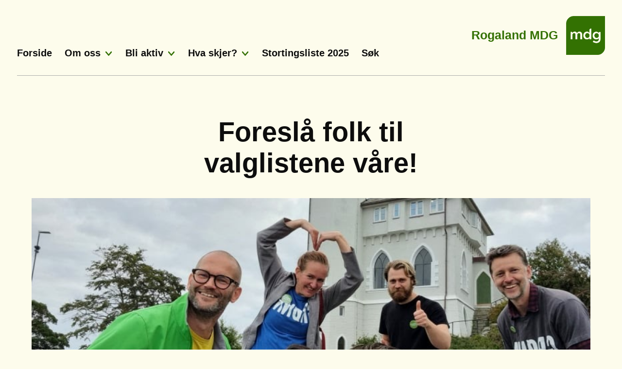

--- FILE ---
content_type: text/html; charset=UTF-8
request_url: https://rogaland.mdg.no/nyhet/navnet-ditt-pa-lista-til-valget/
body_size: 7968
content:
<!DOCTYPE html>
<html lang="nb-NO">
<head>
<meta charset="UTF-8">
<meta name="viewport" content="width=device-width, initial-scale=1">
<link rel="profile" href="http://gmpg.org/xfn/11">
<link rel="pingback" href="https://rogaland.mdg.no/wp/xmlrpc.php">
<script>document.documentElement.className = document.documentElement.className.replace(/(\s|^)no-js(\s|$)/, '$1js$2');</script>
<script src="//use.typekit.net/ouj0plm.js"></script>
<script>try{Typekit.load();}catch(e){}</script>
<link rel="icon"
      type="image/png"
      href="https://oslo.mdg.no/content/themes/mdg_lokallag/assets/images/mdgFavicon.png">
<title>Foreslå folk til valglistene våre! &#8211; Rogaland  MDG</title>
<meta name='robots' content='max-image-preview:large' />
	<style>img:is([sizes="auto" i], [sizes^="auto," i]) { contain-intrinsic-size: 3000px 1500px }</style>
	<link rel='dns-prefetch' href='//ajax.googleapis.com' />
<script type="text/javascript">
/* <![CDATA[ */
window._wpemojiSettings = {"baseUrl":"https:\/\/s.w.org\/images\/core\/emoji\/16.0.1\/72x72\/","ext":".png","svgUrl":"https:\/\/s.w.org\/images\/core\/emoji\/16.0.1\/svg\/","svgExt":".svg","source":{"concatemoji":"https:\/\/rogaland.mdg.no\/wp\/wp-includes\/js\/wp-emoji-release.min.js?ver=6.8.2"}};
/*! This file is auto-generated */
!function(s,n){var o,i,e;function c(e){try{var t={supportTests:e,timestamp:(new Date).valueOf()};sessionStorage.setItem(o,JSON.stringify(t))}catch(e){}}function p(e,t,n){e.clearRect(0,0,e.canvas.width,e.canvas.height),e.fillText(t,0,0);var t=new Uint32Array(e.getImageData(0,0,e.canvas.width,e.canvas.height).data),a=(e.clearRect(0,0,e.canvas.width,e.canvas.height),e.fillText(n,0,0),new Uint32Array(e.getImageData(0,0,e.canvas.width,e.canvas.height).data));return t.every(function(e,t){return e===a[t]})}function u(e,t){e.clearRect(0,0,e.canvas.width,e.canvas.height),e.fillText(t,0,0);for(var n=e.getImageData(16,16,1,1),a=0;a<n.data.length;a++)if(0!==n.data[a])return!1;return!0}function f(e,t,n,a){switch(t){case"flag":return n(e,"\ud83c\udff3\ufe0f\u200d\u26a7\ufe0f","\ud83c\udff3\ufe0f\u200b\u26a7\ufe0f")?!1:!n(e,"\ud83c\udde8\ud83c\uddf6","\ud83c\udde8\u200b\ud83c\uddf6")&&!n(e,"\ud83c\udff4\udb40\udc67\udb40\udc62\udb40\udc65\udb40\udc6e\udb40\udc67\udb40\udc7f","\ud83c\udff4\u200b\udb40\udc67\u200b\udb40\udc62\u200b\udb40\udc65\u200b\udb40\udc6e\u200b\udb40\udc67\u200b\udb40\udc7f");case"emoji":return!a(e,"\ud83e\udedf")}return!1}function g(e,t,n,a){var r="undefined"!=typeof WorkerGlobalScope&&self instanceof WorkerGlobalScope?new OffscreenCanvas(300,150):s.createElement("canvas"),o=r.getContext("2d",{willReadFrequently:!0}),i=(o.textBaseline="top",o.font="600 32px Arial",{});return e.forEach(function(e){i[e]=t(o,e,n,a)}),i}function t(e){var t=s.createElement("script");t.src=e,t.defer=!0,s.head.appendChild(t)}"undefined"!=typeof Promise&&(o="wpEmojiSettingsSupports",i=["flag","emoji"],n.supports={everything:!0,everythingExceptFlag:!0},e=new Promise(function(e){s.addEventListener("DOMContentLoaded",e,{once:!0})}),new Promise(function(t){var n=function(){try{var e=JSON.parse(sessionStorage.getItem(o));if("object"==typeof e&&"number"==typeof e.timestamp&&(new Date).valueOf()<e.timestamp+604800&&"object"==typeof e.supportTests)return e.supportTests}catch(e){}return null}();if(!n){if("undefined"!=typeof Worker&&"undefined"!=typeof OffscreenCanvas&&"undefined"!=typeof URL&&URL.createObjectURL&&"undefined"!=typeof Blob)try{var e="postMessage("+g.toString()+"("+[JSON.stringify(i),f.toString(),p.toString(),u.toString()].join(",")+"));",a=new Blob([e],{type:"text/javascript"}),r=new Worker(URL.createObjectURL(a),{name:"wpTestEmojiSupports"});return void(r.onmessage=function(e){c(n=e.data),r.terminate(),t(n)})}catch(e){}c(n=g(i,f,p,u))}t(n)}).then(function(e){for(var t in e)n.supports[t]=e[t],n.supports.everything=n.supports.everything&&n.supports[t],"flag"!==t&&(n.supports.everythingExceptFlag=n.supports.everythingExceptFlag&&n.supports[t]);n.supports.everythingExceptFlag=n.supports.everythingExceptFlag&&!n.supports.flag,n.DOMReady=!1,n.readyCallback=function(){n.DOMReady=!0}}).then(function(){return e}).then(function(){var e;n.supports.everything||(n.readyCallback(),(e=n.source||{}).concatemoji?t(e.concatemoji):e.wpemoji&&e.twemoji&&(t(e.twemoji),t(e.wpemoji)))}))}((window,document),window._wpemojiSettings);
/* ]]> */
</script>
<style id='wp-emoji-styles-inline-css' type='text/css'>

	img.wp-smiley, img.emoji {
		display: inline !important;
		border: none !important;
		box-shadow: none !important;
		height: 1em !important;
		width: 1em !important;
		margin: 0 0.07em !important;
		vertical-align: -0.1em !important;
		background: none !important;
		padding: 0 !important;
	}
</style>
<link rel='stylesheet' id='wp-block-library-css' href='https://rogaland.mdg.no/wp/wp-includes/css/dist/block-library/style.min.css?ver=6.8.2' type='text/css' media='all' />
<style id='classic-theme-styles-inline-css' type='text/css'>
/*! This file is auto-generated */
.wp-block-button__link{color:#fff;background-color:#32373c;border-radius:9999px;box-shadow:none;text-decoration:none;padding:calc(.667em + 2px) calc(1.333em + 2px);font-size:1.125em}.wp-block-file__button{background:#32373c;color:#fff;text-decoration:none}
</style>
<style id='global-styles-inline-css' type='text/css'>
:root{--wp--preset--aspect-ratio--square: 1;--wp--preset--aspect-ratio--4-3: 4/3;--wp--preset--aspect-ratio--3-4: 3/4;--wp--preset--aspect-ratio--3-2: 3/2;--wp--preset--aspect-ratio--2-3: 2/3;--wp--preset--aspect-ratio--16-9: 16/9;--wp--preset--aspect-ratio--9-16: 9/16;--wp--preset--color--black: #000000;--wp--preset--color--cyan-bluish-gray: #abb8c3;--wp--preset--color--white: #ffffff;--wp--preset--color--pale-pink: #f78da7;--wp--preset--color--vivid-red: #cf2e2e;--wp--preset--color--luminous-vivid-orange: #ff6900;--wp--preset--color--luminous-vivid-amber: #fcb900;--wp--preset--color--light-green-cyan: #7bdcb5;--wp--preset--color--vivid-green-cyan: #00d084;--wp--preset--color--pale-cyan-blue: #8ed1fc;--wp--preset--color--vivid-cyan-blue: #0693e3;--wp--preset--color--vivid-purple: #9b51e0;--wp--preset--gradient--vivid-cyan-blue-to-vivid-purple: linear-gradient(135deg,rgba(6,147,227,1) 0%,rgb(155,81,224) 100%);--wp--preset--gradient--light-green-cyan-to-vivid-green-cyan: linear-gradient(135deg,rgb(122,220,180) 0%,rgb(0,208,130) 100%);--wp--preset--gradient--luminous-vivid-amber-to-luminous-vivid-orange: linear-gradient(135deg,rgba(252,185,0,1) 0%,rgba(255,105,0,1) 100%);--wp--preset--gradient--luminous-vivid-orange-to-vivid-red: linear-gradient(135deg,rgba(255,105,0,1) 0%,rgb(207,46,46) 100%);--wp--preset--gradient--very-light-gray-to-cyan-bluish-gray: linear-gradient(135deg,rgb(238,238,238) 0%,rgb(169,184,195) 100%);--wp--preset--gradient--cool-to-warm-spectrum: linear-gradient(135deg,rgb(74,234,220) 0%,rgb(151,120,209) 20%,rgb(207,42,186) 40%,rgb(238,44,130) 60%,rgb(251,105,98) 80%,rgb(254,248,76) 100%);--wp--preset--gradient--blush-light-purple: linear-gradient(135deg,rgb(255,206,236) 0%,rgb(152,150,240) 100%);--wp--preset--gradient--blush-bordeaux: linear-gradient(135deg,rgb(254,205,165) 0%,rgb(254,45,45) 50%,rgb(107,0,62) 100%);--wp--preset--gradient--luminous-dusk: linear-gradient(135deg,rgb(255,203,112) 0%,rgb(199,81,192) 50%,rgb(65,88,208) 100%);--wp--preset--gradient--pale-ocean: linear-gradient(135deg,rgb(255,245,203) 0%,rgb(182,227,212) 50%,rgb(51,167,181) 100%);--wp--preset--gradient--electric-grass: linear-gradient(135deg,rgb(202,248,128) 0%,rgb(113,206,126) 100%);--wp--preset--gradient--midnight: linear-gradient(135deg,rgb(2,3,129) 0%,rgb(40,116,252) 100%);--wp--preset--font-size--small: 13px;--wp--preset--font-size--medium: 20px;--wp--preset--font-size--large: 36px;--wp--preset--font-size--x-large: 42px;--wp--preset--spacing--20: 0.44rem;--wp--preset--spacing--30: 0.67rem;--wp--preset--spacing--40: 1rem;--wp--preset--spacing--50: 1.5rem;--wp--preset--spacing--60: 2.25rem;--wp--preset--spacing--70: 3.38rem;--wp--preset--spacing--80: 5.06rem;--wp--preset--shadow--natural: 6px 6px 9px rgba(0, 0, 0, 0.2);--wp--preset--shadow--deep: 12px 12px 50px rgba(0, 0, 0, 0.4);--wp--preset--shadow--sharp: 6px 6px 0px rgba(0, 0, 0, 0.2);--wp--preset--shadow--outlined: 6px 6px 0px -3px rgba(255, 255, 255, 1), 6px 6px rgba(0, 0, 0, 1);--wp--preset--shadow--crisp: 6px 6px 0px rgba(0, 0, 0, 1);}:where(.is-layout-flex){gap: 0.5em;}:where(.is-layout-grid){gap: 0.5em;}body .is-layout-flex{display: flex;}.is-layout-flex{flex-wrap: wrap;align-items: center;}.is-layout-flex > :is(*, div){margin: 0;}body .is-layout-grid{display: grid;}.is-layout-grid > :is(*, div){margin: 0;}:where(.wp-block-columns.is-layout-flex){gap: 2em;}:where(.wp-block-columns.is-layout-grid){gap: 2em;}:where(.wp-block-post-template.is-layout-flex){gap: 1.25em;}:where(.wp-block-post-template.is-layout-grid){gap: 1.25em;}.has-black-color{color: var(--wp--preset--color--black) !important;}.has-cyan-bluish-gray-color{color: var(--wp--preset--color--cyan-bluish-gray) !important;}.has-white-color{color: var(--wp--preset--color--white) !important;}.has-pale-pink-color{color: var(--wp--preset--color--pale-pink) !important;}.has-vivid-red-color{color: var(--wp--preset--color--vivid-red) !important;}.has-luminous-vivid-orange-color{color: var(--wp--preset--color--luminous-vivid-orange) !important;}.has-luminous-vivid-amber-color{color: var(--wp--preset--color--luminous-vivid-amber) !important;}.has-light-green-cyan-color{color: var(--wp--preset--color--light-green-cyan) !important;}.has-vivid-green-cyan-color{color: var(--wp--preset--color--vivid-green-cyan) !important;}.has-pale-cyan-blue-color{color: var(--wp--preset--color--pale-cyan-blue) !important;}.has-vivid-cyan-blue-color{color: var(--wp--preset--color--vivid-cyan-blue) !important;}.has-vivid-purple-color{color: var(--wp--preset--color--vivid-purple) !important;}.has-black-background-color{background-color: var(--wp--preset--color--black) !important;}.has-cyan-bluish-gray-background-color{background-color: var(--wp--preset--color--cyan-bluish-gray) !important;}.has-white-background-color{background-color: var(--wp--preset--color--white) !important;}.has-pale-pink-background-color{background-color: var(--wp--preset--color--pale-pink) !important;}.has-vivid-red-background-color{background-color: var(--wp--preset--color--vivid-red) !important;}.has-luminous-vivid-orange-background-color{background-color: var(--wp--preset--color--luminous-vivid-orange) !important;}.has-luminous-vivid-amber-background-color{background-color: var(--wp--preset--color--luminous-vivid-amber) !important;}.has-light-green-cyan-background-color{background-color: var(--wp--preset--color--light-green-cyan) !important;}.has-vivid-green-cyan-background-color{background-color: var(--wp--preset--color--vivid-green-cyan) !important;}.has-pale-cyan-blue-background-color{background-color: var(--wp--preset--color--pale-cyan-blue) !important;}.has-vivid-cyan-blue-background-color{background-color: var(--wp--preset--color--vivid-cyan-blue) !important;}.has-vivid-purple-background-color{background-color: var(--wp--preset--color--vivid-purple) !important;}.has-black-border-color{border-color: var(--wp--preset--color--black) !important;}.has-cyan-bluish-gray-border-color{border-color: var(--wp--preset--color--cyan-bluish-gray) !important;}.has-white-border-color{border-color: var(--wp--preset--color--white) !important;}.has-pale-pink-border-color{border-color: var(--wp--preset--color--pale-pink) !important;}.has-vivid-red-border-color{border-color: var(--wp--preset--color--vivid-red) !important;}.has-luminous-vivid-orange-border-color{border-color: var(--wp--preset--color--luminous-vivid-orange) !important;}.has-luminous-vivid-amber-border-color{border-color: var(--wp--preset--color--luminous-vivid-amber) !important;}.has-light-green-cyan-border-color{border-color: var(--wp--preset--color--light-green-cyan) !important;}.has-vivid-green-cyan-border-color{border-color: var(--wp--preset--color--vivid-green-cyan) !important;}.has-pale-cyan-blue-border-color{border-color: var(--wp--preset--color--pale-cyan-blue) !important;}.has-vivid-cyan-blue-border-color{border-color: var(--wp--preset--color--vivid-cyan-blue) !important;}.has-vivid-purple-border-color{border-color: var(--wp--preset--color--vivid-purple) !important;}.has-vivid-cyan-blue-to-vivid-purple-gradient-background{background: var(--wp--preset--gradient--vivid-cyan-blue-to-vivid-purple) !important;}.has-light-green-cyan-to-vivid-green-cyan-gradient-background{background: var(--wp--preset--gradient--light-green-cyan-to-vivid-green-cyan) !important;}.has-luminous-vivid-amber-to-luminous-vivid-orange-gradient-background{background: var(--wp--preset--gradient--luminous-vivid-amber-to-luminous-vivid-orange) !important;}.has-luminous-vivid-orange-to-vivid-red-gradient-background{background: var(--wp--preset--gradient--luminous-vivid-orange-to-vivid-red) !important;}.has-very-light-gray-to-cyan-bluish-gray-gradient-background{background: var(--wp--preset--gradient--very-light-gray-to-cyan-bluish-gray) !important;}.has-cool-to-warm-spectrum-gradient-background{background: var(--wp--preset--gradient--cool-to-warm-spectrum) !important;}.has-blush-light-purple-gradient-background{background: var(--wp--preset--gradient--blush-light-purple) !important;}.has-blush-bordeaux-gradient-background{background: var(--wp--preset--gradient--blush-bordeaux) !important;}.has-luminous-dusk-gradient-background{background: var(--wp--preset--gradient--luminous-dusk) !important;}.has-pale-ocean-gradient-background{background: var(--wp--preset--gradient--pale-ocean) !important;}.has-electric-grass-gradient-background{background: var(--wp--preset--gradient--electric-grass) !important;}.has-midnight-gradient-background{background: var(--wp--preset--gradient--midnight) !important;}.has-small-font-size{font-size: var(--wp--preset--font-size--small) !important;}.has-medium-font-size{font-size: var(--wp--preset--font-size--medium) !important;}.has-large-font-size{font-size: var(--wp--preset--font-size--large) !important;}.has-x-large-font-size{font-size: var(--wp--preset--font-size--x-large) !important;}
:where(.wp-block-post-template.is-layout-flex){gap: 1.25em;}:where(.wp-block-post-template.is-layout-grid){gap: 1.25em;}
:where(.wp-block-columns.is-layout-flex){gap: 2em;}:where(.wp-block-columns.is-layout-grid){gap: 2em;}
:root :where(.wp-block-pullquote){font-size: 1.5em;line-height: 1.6;}
</style>
<link rel='stylesheet' id='app-css' href='https://rogaland.mdg.no/content/themes/mdg_lokallag/assets/stylesheets/style.css?ver=6.8.2' type='text/css' media='all' />
<script type="text/javascript" src="https://ajax.googleapis.com/ajax/libs/jquery/2.1.1/jquery.min.js?ver=2.1.1" id="jquery-js"></script>
<script type="text/javascript" src="https://rogaland.mdg.no/content/themes/mdg_lokallag/assets/javascripts/plugins.min.js?ver=6.8.2" id="jquery-plugins-js"></script>
<script type="text/javascript" src="https://rogaland.mdg.no/content/themes/mdg_lokallag/assets/javascripts/main.min.js?ver=6.8.2" id="app-js"></script>
<link rel="https://api.w.org/" href="https://rogaland.mdg.no/wp-json/" /><link rel="alternate" title="oEmbed (JSON)" type="application/json+oembed" href="https://rogaland.mdg.no/wp-json/oembed/1.0/embed?url=https%3A%2F%2Frogaland.mdg.no%2Fnyhet%2Fnavnet-ditt-pa-lista-til-valget%2F" />
<link rel="alternate" title="oEmbed (XML)" type="text/xml+oembed" href="https://rogaland.mdg.no/wp-json/oembed/1.0/embed?url=https%3A%2F%2Frogaland.mdg.no%2Fnyhet%2Fnavnet-ditt-pa-lista-til-valget%2F&#038;format=xml" />

</head>

<body class="wp-singular nyhet-template-default single single-nyhet postid-697 wp-theme-mdg_lokallag">

<div id="fb-root"></div>
<script>(function(d, s, id) {
  var js, fjs = d.getElementsByTagName(s)[0];
  if (d.getElementById(id)) return;
  js = d.createElement(s); js.id = id;
  js.src = "//connect.facebook.net/nb_NO/sdk.js#xfbml=1&version=v2.3&appId=166929300098149";
  fjs.parentNode.insertBefore(js, fjs);
}(document, 'script', 'facebook-jssdk'));</script>

<div id="master-wrapper" class="hfeed site">
	<a class="skip-link screen-reader-text" href="#content">Skip to content</a>
	<a class="skip-link screen-reader-text" href="#site-navigation">Skip to menu</a>

	<header id="masthead" class="site-header" role="banner">
		<div class="search-wrapper" id="search-wrapper">
			<div><div>
				<div class="input-wrap">
				<form role="search" method="get" class="search-form" action="https://rogaland.mdg.no/">
				<label>
					<span class="screen-reader-text">Søk etter:</span>
					<input type="search" class="search-field" placeholder="Søk &hellip;" value="" name="s" />
				</label>
				<input type="submit" class="search-submit" value="Søk" />
			</form>			</div></div></div>
		</div>
		<div class="main-head">
		<div class="main-head-wrap">
			<div>
				<div class="site-branding">
					<h1 class="site-title"><a href="https://rogaland.mdg.no/" rel="home">Rogaland  MDG</a></h1>
					<div class="site-logo"><a href="https://rogaland.mdg.no/" rel="home" tabindex="-1"><img src="https://rogaland.mdg.no/content/themes/mdg_lokallag/assets/images/mdg_logo_gronn_liten.png" alt="Miljøpartiet De Grønne" /></a></div>
					<div class="site-logo-small"><a href="https://rogaland.mdg.no/" rel="home"><img src="https://rogaland.mdg.no/content/themes/mdg_lokallag/assets/images/mdg_logo_gronn_liten.png" alt="Miljøpartiet De Grønne" /></a></div>
				</div><!-- .site-branding -->

				<nav id="site-navigation" class="main-navigation" role="navigation">
					<button class="menu-toggle" aria-controls="primary-menu" aria-expanded="false">Primary Menu</button>
					<button class="toggle-search button-show-search" aria-controls="search-wrapper" aria-expanded="false">Search</button>
					<div class="menu-rogg-container"><ul id="primary-menu" class="menu"><li id="menu-item-75" class="menu-item menu-item-type-post_type menu-item-object-page menu-item-home menu-item-75"><a href="https://rogaland.mdg.no/">Forside</a></li>
<li id="menu-item-52" class="menu-item menu-item-type-post_type menu-item-object-page menu-item-has-children menu-item-52"><a href="https://rogaland.mdg.no/om-oss/">Om oss</a>
<ul class="sub-menu">
	<li id="menu-item-49" class="menu-item menu-item-type-post_type menu-item-object-page menu-item-49"><a href="https://rogaland.mdg.no/kontakt/">Kontakt</a></li>
	<li id="menu-item-823" class="menu-item menu-item-type-post_type menu-item-object-page menu-item-823"><a href="https://rogaland.mdg.no/fylkesprogram/">Vår politkk</a></li>
	<li id="menu-item-857" class="menu-item menu-item-type-custom menu-item-object-custom menu-item-857"><a href="https://rogaland.mdg.no/2024/02/21/fylkesstyret/">Fylkesstyret</a></li>
	<li id="menu-item-148" class="menu-item menu-item-type-post_type menu-item-object-page menu-item-148"><a href="https://rogaland.mdg.no/lokallaga/">Lokallag</a></li>
	<li id="menu-item-277" class="menu-item menu-item-type-post_type menu-item-object-page menu-item-277"><a href="https://rogaland.mdg.no/om-oss/vare-folkevalgte/">Våre politikere</a></li>
	<li id="menu-item-360" class="menu-item menu-item-type-post_type menu-item-object-page menu-item-360"><a href="https://rogaland.mdg.no/vedtekter/">Vedtekter</a></li>
	<li id="menu-item-803" class="menu-item menu-item-type-post_type menu-item-object-page menu-item-803"><a href="https://rogaland.mdg.no/moteprotokoller/">Møteprotokoller</a></li>
</ul>
</li>
<li id="menu-item-382" class="menu-item menu-item-type-custom menu-item-object-custom menu-item-has-children menu-item-382"><a href="https://www.mdg.no/bli_medlem">Bli aktiv</a>
<ul class="sub-menu">
	<li id="menu-item-748" class="menu-item menu-item-type-custom menu-item-object-custom menu-item-748"><a href="https://www.mdg.no/bli_medlem">Bli medlem</a></li>
	<li id="menu-item-747" class="menu-item menu-item-type-custom menu-item-object-custom menu-item-747"><a href="https://www.mdg.no/frivillig">Bli aktiv uten å være medlem :)</a></li>
</ul>
</li>
<li id="menu-item-743" class="menu-item menu-item-type-custom menu-item-object-custom menu-item-has-children menu-item-743"><a href="https://www.mdg.no/aksjoner_location_rogaland">Hva skjer?</a>
<ul class="sub-menu">
	<li id="menu-item-796" class="menu-item menu-item-type-custom menu-item-object-custom menu-item-796"><a href="https://www.mdg.no/aksjoner_location_rogaland">Aksjoner oversikt</a></li>
	<li id="menu-item-822" class="menu-item menu-item-type-custom menu-item-object-custom menu-item-822"><a href="https://www.facebook.com/groups/236993183027156">Aktiv i Rogaland på FB</a></li>
</ul>
</li>
<li id="menu-item-887" class="menu-item menu-item-type-post_type menu-item-object-page menu-item-887"><a href="https://rogaland.mdg.no/dette-er-vare-stortingskandidater-i-2025/">Stortingsliste 2025</a></li>
<li class="menu-search"><a href="#" class="toggle-search">Søk</a></li></ul></div>				</nav><!-- #site-navigation -->
			</div>
		</div>
		</div>
	</header><!-- #masthead -->

	<div id="content" class="site-content">



	<div class="content-wrapper">
		<div class="single-dekode">

			<div class="single-top-container">
				<article>
					<div class="column-wrapper">

						<h1>Foreslå folk til valglistene våre!</h1>
						<div class="image-wrapper">
							<img src="https://rogaland.mdg.no/wp/files/2022/09/Overskrift.png" alt="" />
															<div class="photo-credit">
																			Fotocredit: Rune Askeland																	</div>
													</div>
						<div class="six-column-container">
							<div class="excerpt-wrapper">
								<div class="excerpt">
									<p>Rundt om i Rogaland jobbes det med lister til lokalvalget til neste år. Noen kommuner trenger toppkandidater og andre trenger gode navn til resten av lista. Vi trenger folk i Haugesund, på Karmøy, i Eigersund, i Time, Klepp, Tysvær, Vindafjord, Strand, Hjelmeland, Randaberg, Suldal og Gjesdal.</p>
<p>Meld aktuelle navn <a href="https://docs.google.com/forms/d/e/1FAIpQLSfN7qnVSShABKND1EbecjTeIQLE4vCFv5dnQw1wpMZNZmXo1Q/viewform">I DETTE SKJEMAET</a></p>
<p>&nbsp;</p>
<p>&nbsp;</p>
								</div>
																<p class="author-name">30. september, 2022</p>
															</div>
						</div>




					</div>

				</article>
			</div>

		</div>
	</div>


<div class="content-wrapper">
	<div class="single-dekode">

		<div class="single-top-container">
			<article>
				<div class="column-wrapper">
					<div class="six-column-container the-content">Toppkandidatene bør være motivert for å jobbe politisk de kommende årene, mens de øvrige plassene på lista ikke er fullt så forpliktende. Ideelt sett bidrar alle på lista til en god valgkamp og støtte til lokallaget fremover. Men noen ganger i livet kan man kun bidra med navnet sitt, og det er også verdifullt &lt;3</p>
<p>Ta kontakt med regionkontakt Eva Berge om du har spørsmål<br />
eva.berge@mdg.no, tlf 984 20 870</p></div>
				</div>
			</article>
		</div>

	</div>
</div>

<div class="content-wrapper">
	<div class="single-dekode">

		<div class="single-top-container">
			<article>
				<div class="column-wrapper">
					<div class="six-column-container">

						
														
						<ul class="social-inner">
							<!--<li class="fb-like" data-href="https://developers.facebook.com/docs/plugins/" data-layout="button" data-action="like" data-show-faces="false" data-share="false"></li>-->
							<li class="facebook"><a class="dk-share" href="http://www.facebook.com/sharer.php?u=https://rogaland.mdg.no/nyhet/navnet-ditt-pa-lista-til-valget/" title="Del på Facebook" target="_blank"><span class="icon-facebook"></span></a></li>
							<li class="twitter"><a class="dk-share" href="https://twitter.com/share?url=https://rogaland.mdg.no/nyhet/navnet-ditt-pa-lista-til-valget/&amp;text=Foresl%C3%A5+folk+til+valglistene+v%C3%A5re%21" title="Del på Twitter" target="_blank"><span class="icon-twitter"></span></a></li>
						</ul>

					</div>
				</div>
			</article>
		</div>

	</div>
</div>

	</div><!-- #content -->

	<footer id="colophon" class="site-footer" role="contentinfo">
		<div class="footer-contribute">
			<!-- NULL
 -->
		<section class="donate-large margin-top-none margin-bottom-none">

						
			<div class="donation-outer">
				<div class="donation-outer-container" style="background-image: url(https://rogaland.mdg.no/content/themes/mdg_lokallag/assets/images/footer_bidra.jpg); height: 525px;">
					<div class="dontaion-container arrow-top">

						<article class="donation-wrapper">

							<div class="donation-content">

								<div class="column-wrapper">
									<div class="column-wrapper-content-five">

										<!-- <h2>< ?php the_field('heading', 'option') ?> </h2> -->
										<h2 class="solar"> Det <i>er</i> mulig!</h2>
										<footer>
	                                    	                                    <p>Støtt kampen for et varmere, grønnere og smartere Norge.</p>
	                                    </footer>

									</div>

									<div class="column-wrapper-content-two">

										<div class="donation">
		                                   <!--<a href="< ?php echo 'https://www.mdg.no/bidra?' . 'lokallag=' . $current_name ?>" target="_blank">< ?php the_field('button_text', 'option'); ?></a> -->
										   <a href="https://www.mdg.no/vipps">Vipps</a>
		                                </div>

									</div>
								</div>

							</div>

						</article>

					</div>
				</div>
			</div>

           	
            


            <div class="front-member-outer">
				<div class="front-member-container arrow-top">

					<article class="front-member-wrapper">

						<div class="column-wrapper">
							<div class="column-wrapper-content">
								<!-- <h2>< ?php the_field('text_signup', 'options'); ?></h2> -->
								<h2>
								Vi lover å stanse naturtapet, en trygg omstilling fra oljealderen og å bekjempe fattigdom, utenforskap og ytre høyre. Er du med?
								</h2>
							</div>
						</div>

						<div class="column-wrapper">
							<div class="column-wrapper-content-two">

								<div class="donation">
                                    <a href="https://www.mdg.no/meld-inn">Bli medlem</a>
                                </div>

							</div>
						</div>

						</div>
					</article>

				</div>
			</div>

	        		</section>
		</div>


		<div class="footer-bottom-outer">
				<div class="footer-bottom-container arrow-top">

					<article class="footer-bottom-wrapper">
						
						<div class="column-wrapper">
							<div class="column-wrapper-content">

								<div class="column-wrapper-inner">

									<div class="column-inner-left">
										<p></p>
										<p>Kontakt: <a href="mailto:"></a></p>
										<p></p>
									</div>

                                    <!--
									<div class="column-inner-right">
										<p>Konto: 1503.29.76929</p>
									</div>
									-->

								</div>

							</div>
						</div>

						</div>
					</article>

				</div>
			</div>

	</footer><!-- #colophon -->
</div><!-- #master-wrapper -->

<script type="speculationrules">
{"prefetch":[{"source":"document","where":{"and":[{"href_matches":"\/*"},{"not":{"href_matches":["\/wp\/wp-*.php","\/wp\/wp-admin\/*","\/wp\/files\/*","\/content\/*","\/content\/plugins\/*","\/content\/themes\/mdg_lokallag\/*","\/*\\?(.+)"]}},{"not":{"selector_matches":"a[rel~=\"nofollow\"]"}},{"not":{"selector_matches":".no-prefetch, .no-prefetch a"}}]},"eagerness":"conservative"}]}
</script>
	<script>
		var getElementsByClassName=function(a,b,c){if(document.getElementsByClassName){getElementsByClassName=function(a,b,c){c=c||document;var d=c.getElementsByClassName(a),e=b?new RegExp("\\b"+b+"\\b","i"):null,f=[],g;for(var h=0,i=d.length;h<i;h+=1){g=d[h];if(!e||e.test(g.nodeName)){f.push(g)}}return f}}else if(document.evaluate){getElementsByClassName=function(a,b,c){b=b||"*";c=c||document;var d=a.split(" "),e="",f="http://www.w3.org/1999/xhtml",g=document.documentElement.namespaceURI===f?f:null,h=[],i,j;for(var k=0,l=d.length;k<l;k+=1){e+="[contains(concat(' ', @class, ' '), ' "+d[k]+" ')]"}try{i=document.evaluate(".//"+b+e,c,g,0,null)}catch(m){i=document.evaluate(".//"+b+e,c,null,0,null)}while(j=i.iterateNext()){h.push(j)}return h}}else{getElementsByClassName=function(a,b,c){b=b||"*";c=c||document;var d=a.split(" "),e=[],f=b==="*"&&c.all?c.all:c.getElementsByTagName(b),g,h=[],i;for(var j=0,k=d.length;j<k;j+=1){e.push(new RegExp("(^|\\s)"+d[j]+"(\\s|$)"))}for(var l=0,m=f.length;l<m;l+=1){g=f[l];i=false;for(var n=0,o=e.length;n<o;n+=1){i=e[n].test(g.className);if(!i){break}}if(i){h.push(g)}}return h}}return getElementsByClassName(a,b,c)},
			dropdowns = document.getElementsByTagName( 'select' );
		for ( i=0; i<dropdowns.length; i++ )
			if ( dropdowns[i].className.match( 'dropdown-menu' ) ) dropdowns[i].onchange = function(){ if ( this.value != '' ) window.location.href = this.value; }
	</script>
	

</body>
</html>

--- FILE ---
content_type: text/css
request_url: https://rogaland.mdg.no/content/themes/mdg_lokallag/assets/stylesheets/style.css?ver=6.8.2
body_size: 14735
content:
/*! normalize.css v3.0.2 | MIT License | git.io/normalize */
hr, input[type=search] {
	box-sizing: content-box
}

.calendar-wrapper .description,
.calendar-wrapper:after,
.candidate-list-inner:after,
.candidate-single-container .candidate-single-wrapper:after,
.donation-outer, .donation-outer .column-wrapper-content-two,
.donation-outer .column-wrapper:after, .flexible-content-wysiwyg,
.footer-bottom-outer, .footer-bottom-outer .column-wrapper-inner:after,
.footer-bottom-outer .column-wrapper:after,
.front-dekode .single-column-wrapper-full .column-wrapper:after,
.front-dekode .single-column-wrapper-half .column-wrapper:after,
.front-dekode .single-column-wrapper-small .column-wrapper:after,
.front-dekode .single-column-wrapper-text .column-wrapper:after,
.front-dekode .two-column-wrapper .column-wrapper-inner:after,
.front-dekode .two-column-wrapper .column-wrapper:after,
.front-event-outer, .front-event-outer .column-wrapper-inner:after,
.front-event-outer .column-wrapper:after, .front-member-outer,
.front-member-outer .column-wrapper:after, .front-newsletter-outer,
.front-newsletter-outer .column-wrapper:after, .front-voluntary-outer,
.front-voluntary-outer .column-wrapper:after,
.img-full, .listpage-dekode .column-wrapper:after,
.listpage-dekode .left-inner-wrapper:after,
.pagination-container-ten .pagination-inner:after, .search-dekode .column-wrapper:after,
.search-wrapper > div:after, .sidebar-inner-wrapper:after, .sidebar-wrapper:after,
.single-dekode .column-wrapper:after, .single-dekode .facts-container:after,
.single-dekode .two-column-container:after, .site-header .main-head-wrap:after, .social-inner:after,
blockquote:after, header {
	clear: both
}

.sidebar-inner li,
.social-inner li {
	list-style-type: none
}

blockquote p, dfn {
	font-style: italic
}

img, legend {
	border: 0
}

legend, td, th {
	padding: 0
}

html {
	font-family: 'bureau-sans', helvetica;
	-ms-text-size-adjust: 100%;
	-webkit-text-size-adjust: 100%
}

body {
	margin: 0;
	background-color: #FDFCEC;
}

article, aside, details, figcaption, figure, footer, header, hgroup, main, menu, nav, section, summary {
	display: block;
}

audio, canvas, progress, video {
	display: inline-block;
	vertical-align: baseline
}

	audio:not([controls]) {
		display: none;
		height: 0
	}

[hidden], template {
	display: none
}

a {
	background-color: transparent
}

	a:active, a:hover {
		outline: 0
	}

abbr[title] {
	border-bottom: 1px dotted
}

b, optgroup, strong {
	font-weight: 700
}

h1 {
	font-size: 2em
}

mark {
	background: #ff0;
	color: #0d0d0d
}

small {
	font-size: 80%
}

sub, sup {
	font-size: 75%;
	line-height: 0;
	position: relative;
	vertical-align: baseline
}

sup {
	top: -.5em
}

sub {
	bottom: -.25em
}

svg:not(:root) {
	overflow: hidden
}

figure {
	margin: 1em 2.5rem
}

hr {
	height: 0
}

pre, textarea {
	overflow: auto
}

code, kbd, pre, samp {
	font-family: 'bureau-sans', helvetica;
	font-size: 1em
}

button, input, optgroup, select, textarea {
	color: inherit;
	font: inherit;
	margin: 0
}

button {
	overflow: visible
}

button, select {
	text-transform: none
}

button, html input[type=button], input[type=reset], input[type=submit] {
	-webkit-appearance: button;
	cursor: pointer
}

	button[disabled], html input[disabled] {
		cursor: default
	}

	button::-moz-focus-inner, input::-moz-focus-inner {
		border: 0;
		padding: 0
	}

input {
	line-height: normal
}

	input[type=checkbox], input[type=radio] {
		box-sizing: border-box;
		padding: 0
	}

	input[type=number]::-webkit-inner-spin-button, input[type=number]::-webkit-outer-spin-button {
		height: auto
	}

	input[type=search] {
		-webkit-appearance: textfield
	}

		input[type=search]::-webkit-search-cancel-button, input[type=search]::-webkit-search-decoration {
			-webkit-appearance: none
		}

fieldset {
	border: 1px solid silver;
	margin: 0 .125rem;
	padding: .35em .625em .75em
}

table {
	border-collapse: collapse;
	border-spacing: 0
}

.alignnone {
	margin: .3125rem 1.25rem 1.25rem 0
}

.aligncenter, div.aligncenter {
	display: block;
	margin: .3125rem auto
}

.alignright {
	float: right;
	margin: .3125rem 0 1.25rem 1.25rem
}

.alignleft {
	float: left;
	margin: .3125rem 1.25rem 1.25rem 0
}

a img.alignright {
	float: right;
	margin: .3125rem 0 1.25rem 1.25rem
}

a img.alignleft, a img.alignnone {
	margin: .3125rem 1.25rem 1.25rem 0
}

a img.alignleft {
	float: left
}

a img.aligncenter {
	display: block;
	margin-left: auto;
	margin-right: auto
}

.wp-caption {
	background: #FDFCEC;
	border: 1px solid #f0f0f0;
	max-width: 96%;
	padding: .3125rem .1875rem .625rem;
	text-align: center
}

	.wp-caption.alignleft, .wp-caption.alignnone {
		margin: .3125rem 1.25rem 1.25rem 0
	}

	.wp-caption .alignright {
		margin: .3125rem 0 1.25rem 1.25rem
	}

	.wp-caption img {
		border: 0;
		height: auto;
		margin: 0;
		max-width: 98.5%;
		padding: 0;
		width: auto
	}

	.wp-caption p.wp-caption-text {
		font-size: .6875rem;
		line-height: 1.0625rem;
		margin: 0;
		padding: 0 .25rem .3125rem
	}

.screen-reader-text {
	clip: rect(.0625rem,.0625rem,.0625rem,.0625rem);
	height: .0625rem;
	overflow: hidden;
	position: absolute !important;
	width: .0625rem
}

	.screen-reader-text:active, .screen-reader-text:focus, .screen-reader-text:hover {
		background-color: #f1f1f1;
		border-radius: .1875rem;
		box-shadow: 0 0 .125rem .125rem rgba(0,0,0,.6);
		clip: auto !important;
		color: #21759b;
		display: block;
		font-size: .875rem;
		font-weight: 700;
		height: auto;
		left: .3125rem;
		line-height: normal;
		padding: .9375rem 1.4375rem .875rem;
		text-decoration: none;
		top: .3125rem;
		width: auto;
		z-index: 100000
	}

a, p {
	color: #0d0d0d
}

meta.foundation-version {
	font-family: "/5.5.1/"
}

meta.foundation-mq-small {
	font-family: "/only screen/";
	width: 0
}

meta.foundation-mq-small-only {
	font-family: "/only screen and (max-width: 40em)/";
	width: 0
}

meta.foundation-mq-medium {
	font-family: "/only screen and (min-width:40.063em)/";
	width: 40.063em
}

meta.foundation-mq-medium-only {
	font-family: "/only screen and (min-width:40.063em) and (max-width:54.938em)/";
	width: 40.063em
}

meta.foundation-mq-large {
	font-family: "/only screen and (min-width:55em)/";
	width: 55em
}

meta.foundation-mq-large-only {
	font-family: "/only screen and (min-width:55em) and (max-width:75em)/";
	width: 55em
}

meta.foundation-mq-xlarge {
	font-family: "/only screen and (min-width:75.063em)/";
	width: 75.063em
}

meta.foundation-mq-xlarge-only {
	font-family: "/only screen and (min-width:75.063em) and (max-width:80.625em)/";
	width: 75.063em
}

meta.foundation-mq-xxlarge {
	font-family: "/only screen and (min-width:80.688em)/";
	width: 80.688em
}

meta.foundation-data-attribute-namespace {
	font-family: false
}

/**
	Fonts
*/
@font-face {
	font-family: icomoon;
	src: url(../fonts/icomoon.eot);
	src: url(../fonts/icomoon.eot?#iefix) format('embedded-opentype'),url(../fonts/icomoon.woff) format('woff'),url(../fonts/icomoon.ttf) format('truetype'),url(../fonts/icomoon.svg#icomoon) format('svg');
	font-weight: 400;
	font-style: normal
}

@font-face {
	font-family: Entypo;
	src: url(../fonts/entypo.eot);
	src: url(../fonts/entypo.eot?#iefix) format('eot'),url(../fonts/entypo.woff) format('woff'),url(../fonts/entypo.ttf) format('truetype'),url(../fonts/entypo.svg) format('svg');
	font-weight: 400;
	font-style: normal
}

@font-face {
	font-family: "Avenir";
	src: url(../fonts/AvenirNextLTPro-Regular.eot);
	src: url(../fonts/AvenirNextLTPro-Regular.eot?#iefix) format('eot'),url(../fonts/AvenirNextLTPro-Regular.woff) format('woff'),url(../fonts/AvenirNextLTPro-Regular.ttf) format('truetype'),url(../fonts/AvenirNextLTPro-Regular.svg) format('svg');
	font-weight: 400;
	font-style: normal
}

@font-face {
	font-family: "Avenir";
	src: url(../fonts/AvenirNextLTPro-Demi.eot);
	src: url(../fonts/AvenirNextLTPro-Demi.eot?#iefix) format('eot'),url(../fonts/AvenirNextLTPro-Demi.woff) format('woff'),url(../fonts/AvenirNextLTPro-Demi.ttf) format('truetype'),url(../fonts/AvenirNextLTPro-Demi.svg) format('svg');
	font-weight: bold;
	font-style: normal
}

@font-face{
	font-family: "AvenirBold";
	src: url(../fonts/avenir-next-lt-pro-bold.otf);
	font-style: normal;
}

@font-face {
    font-family: 'bureausans';
    src: local('STK Bureau Sans Light'), local('STK-Bureau-Sans-Light'),
        url('../fonts/bureausans/STKBureauSans-Light.woff2') format('woff2'),
        url('../fonts/bureausans/STKBureauSans-Light.woff') format('woff'),
        url('../fonts/bureausans/STKBureauSans-Light.otf') format('opentype')
        url('../fonts/bureausans/STKBureauSans-Light.ttf') format('truetype');
    font-weight: 300;
    font-style: normal;
}

@font-face {
    font-family: 'bureausans';
    src: local('STK Bureau Sans Light'), local('STK-BureauSans-Light'),
        url('../fonts/bureausans/STKBureauSans-LightItalic.woff2') format('woff2'),
        url('../fonts/bureausans/STKBureauSans-LightItalic.woff') format('woff'),
        url('../fonts/bureausans/STKBureauSans-LightItalic.otf') format('opentype')
        url('../fonts/bureausans/STKBureauSans-LightItalic.ttf') format('truetype');
    font-weight: 300;
    font-style: italic;
}

@font-face {
    font-family: 'bureausans';
    src: local('STK Bureau Sans Book'), local('STK-Bureau-Sans-Book'),
        url('../fonts/bureausans/STKBureauSans-Book.woff2') format('woff2'),
        url('../fonts/bureausans/STKBureauSans-Book.woff') format('woff'),
        url('../fonts/bureausans/STKBureauSans-Book.otf') format('opentype')
        url('../fonts/bureausans/STKBureauSans-Book.ttf') format('truetype');
    font-weight: normal;
    font-style: normal;
}

@font-face {
    font-family: 'bureausans';
    src: local('STK Bureau Sans'), local('STK-Bureau-Sans'),
        url('../fonts/bureausans/STKBureauSans-Light.woff2') format('woff2'),
        url('../fonts/bureausans/STKBureauSans-Light.woff') format('woff'),
        url('../fonts/bureausans/STKBureauSans-Ligh.otf') format('opentype')
        url('../fonts/bureausans/STKBureauSans-Light.ttf') format('truetype');
    font-weight: normal;
    font-style: italic;
}

@font-face {
    font-family: 'bureausans';
    src: local('STK Bureau Sans Medium'), local('STK-Bureau-Sans-Medium'),
        url('../fonts/bureausans/STKBureauSans-Medium.woff2') format('woff2'),
        url('../fonts/bureausans/STKBureauSans-Medium.woff') format('woff'),
        url('../fonts/bureausans/STKBureauSans-Medium.otf') format('opentype')
        url('../fonts/bureausans/STKBureauSans-Medium.ttf') format('truetype');
    font-weight: 500;
    font-style: normal;
}

@font-face {
    font-family: 'bureausans';
    src: local('STK Bureau Sans Medium'), local('STK-Bureau-Sans-Medium'),
        url('../fonts/bureausans/STKBureauSans-MediumItalic.woff2') format('woff2'),
        url('../fonts/bureausans/STKBureauSans-MediumItalic.woff') format('woff'),
        url('../fonts/bureausans/STKBureauSans-MediumItalic.otf') format('opentype')
        url('../fonts/bureausans/STKBureauSans-MediumItalic.ttf') format('truetype');
    font-weight: 500;
    font-style: italic;
}

@font-face {
    font-family: 'bureausans';
    src: local('STK Bureau Sans SemiBold'), local('STK-Bureau-Sans-SemiBold'),
        url('../fonts/bureausans/STKBureauSans-SemiBold.woff2') format('woff2'),
        url('../fonts/bureausans/STKBureauSans-SemiBold.woff') format('woff'),
        url('../fonts/bureausans/STKBureauSans-SemiBold.otf') format('opentype')
        url('../fonts/bureausans/STKBureauSans-SemiBold.ttf') format('truetype');
    font-weight: 700;
    font-style: normal;
}

@font-face {
    font-family: 'bureausans';
    src: local('STK Bureau Sans SemiBold'), local('STK-Bureau-Sans-SemiBold'),
        url('../fonts/bureausans/STKBureauSans-SemiBoldItalic.woff2') format('woff2'),
        url('../fonts/bureausans/STKBureauSans-SemiBoldItalic.woff') format('woff'),
        url('../fonts/bureausans/STKBureauSans-SemiBoldItalic.otf') format('opentype')
        url('../fonts/bureausans/STKBureauSans-SemiBoldItalic.ttf') format('truetype');
    font-weight: 700;
    font-style: italic;
}

@font-face {
    font-family: 'bureausans';
    src: local('STK Bureau Sans'), local('STK-Bureau-Sans'),
        url('../fonts/bureausans/STKBureauSans-Bold.woff2') format('woff2'),
        url('../fonts/bureausans/STKBureauSans-Bold.woff') format('woff'),
        url('../fonts/bureausans/STKBureauSans-Bold.otf') format('opentype')
        url('../fonts/bureausans/STKBureauSans-Bold.ttf') format('truetype');
    font-weight: 900;
    font-style: normal;
}

@font-face {
    font-family: 'bureausans';
    src: local('STK Bureau Sans'), local('STK-Bureau-Sans'),
	url('../fonts/bureausans/STKBureauSans-BoldItalic.woff2') format('woff2'),
        url('../fonts/bureausans/STKBureauSans-BoldItalic.woff') format('woff'),
        url('../fonts/bureausans/STKBureauSans-BoldItalic.otf') format('opentype')
        url('../fonts/bureausans/STKBureauSans-BoldItalic.ttf') format('truetype');
    font-weight: 900;
    font-style: italic;
}

@font-face {
    font-family: 'solar';
    src: local('MDGSolarDisplay Extrabold'), local('MDGSolarDisplay-Extrabold'),
	url('../fonts/solar/MDGSolarDisplay-Extrabold.woff2') format('woff2'),
	url('../fonts/solar/MDGSolarDisplay-Extrabold.woff') format('woff'),
	url('../fonts/solar/MDGSolarDisplay-Extrabold.otf'),
	url('../fonts/solar/MDGSolarDisplay-Extrabold.otf?#iefix') format('opentype');
    font-weight: normal;
    font-style: normal;
}

@font-face {
    font-family: 'solar';
    src: url('MDGSolarDisplay-ExtraboldItalic.otf');
    src: local('MDGSolarDisplay ExtraboldItalic'), local('MDGSolarDisplay-ExtraboldItalic'),
        url('../fonts/solar/MDGSolarDisplay-ExtraboldItalic.otf?#iefix') format('opentype'),
        url('../fonts/solar/MDGSolarDisplay-ExtraboldItalic.woff2') format('woff2'),
        url('../fonts/solar/MDGSolarDisplay-ExtraboldItalic.woff') format('woff');
    font-weight: normal;
    font-style: italic;
}
.solar{
	font-family: 'solar', helvetica;
	text-transform: none;
}
.calendar-wrapper .description p, .calendar-wrapper .time, .default-font, .flexible-content-wysiwyg li, .listpage-dekode p a, .listpage-dekode p a:visited,
.main-navigation .sub-menu a, .next, .pagination-container-ten .next, .pagination-container-ten .previous, .previous, .single-dekode .author-name,
.single-dekode .caption-text, .single-dekode .facts-container li, .single-dekode .photo-credit, .single-dekode .two-column-left-content p,
.single-dekode .two-column-left-img .image-text, .single-dekode .two-column-left-img p, .single-dekode .two-column-right-content p,
.single-dekode .two-column-right-img .image-text, .single-dekode .two-column-right-img p, .the-content, .the-content li, a, p {
	font-family: 'bureau-sans', helvetica;
	font-weight: 400
}

.article-date-wrapper .date, .article-date-wrapper .day, .calendar-wrapper .day, .front-event-outer .day, .front-event-outer .time, .front-voluntary-outer .gform_confirmation_message,
.listpage-dekode .page-ingress p, .main-navigation, .main-navigation a, .single-dekode .excerpt a, .single-dekode .excerpt a:visited, .single-dekode .excerpt li,
.single-dekode .excerpt p, .site-title a {
	font-family: 'bureau-sans', helvetica;
	font-weight: bold;
}

.icon-font {
	font-family: icomoon;
	font-weight: 400;
}

.btn-top-arrow, .btn-top-dark, .calendar-wrapper .date, .candidate-content h2 a, .candidate-content h2 a:visited, .donation-outer .donation a,
.donation-outer .donation a:visited, .front-dekode .single-column-wrapper-half h1, .front-dekode .single-column-wrapper-text h1,
.front-event-outer .date, .front-event-outer h2 a, .front-event-outer h2 a:visited, .front-member-outer .donation a, .front-member-outer .donation a:visited,
.listpage-dekode a, .listpage-dekode a:visited, .listpage-dekode h2 a, .listpage-dekode h2 a:visited, .search-dekode .btn-top-arrow, .search-dekode h2 a,
.search-dekode h2 a:visited, .search-wrapper input[type=search], .two-col-title-link, h1, h2, h3, h4, h5, h6 {
	font-family: 'bureau-sans', helvetica;
	font-weight: bold;
}

.georgia {
	font-family: Georgia,'Times New Roman',Times,serif;
	font-weight: 400
}

.entypo-social {
	font-family: 'Entypo Social';
	font-weight: 400
}

.entypo {
	font-family: Entypo;
	font-weight: 400
}

*, :after, :before {
	box-sizing: border-box
}

img {
	display: block;
	height: auto;
	max-width: 100%;
	width: 100%
}

.menu-toggle, button.toggle-search {
	background-color: transparent;
	background-position: center left;
	background-repeat: no-repeat;
	background-size: 1.875rem 1.875rem;
	height: 3.375rem;
	outline: 0;
	text-indent: -62.5rem;
	width: 3.375rem;
	overflow: hidden
}

.content-wrapper {
	padding: 0 .4375rem
}

h1, h2, h3, h4, h5, h6 {
	color: #0d0d0d;
	margin: 0
}

p {
	font-size: 1rem;
	line-height: 1.5rem
}

.home .site-content, .site-content {
	padding-top: 10.3125rem;
	background-color: #FDFCEC;
}

.menu-toggle {
	background-image: url(../images/menu-toggle.svg);
	border: 0;
	border-radius: 0;
	margin: .75rem 0 3.75rem
}

.small-header .menu-toggle {
	margin-bottom: 0;
	margin-top: 0
}

button.toggle-search {
	background-image: url(../images/search.svg);
	border: 0;
	border-radius: 0;
	margin: .75rem 0 3.75rem
}

.small-header button.toggle-search {
	margin-bottom: 0;
	margin-top: 0
}

.site-header {
	backface-visibility: hidden;
	background-color: #FDFCEC;
	left: 0;
	margin-top: 0;
	padding-top: 0;
	position: fixed;
	top: 0;
	transform: translate(0,-5.625rem);
	transition: transform .4s;
	width: 100%;
	z-index: 200
}

.search-open .site-header {
	transform: translate(0,0)
}

.menu-open .site-header {
	z-index: 511
}

.small-header .site-header {
	box-shadow: 0 .125rem .125rem 0 rgba(50,50,50,.3)
}

.site-header .main-head-wrap {
	width: 100%;
	max-width: 78.125rem;
	margin: 0 auto
}

	.site-header .main-head-wrap:after, .site-header .main-head-wrap:before {
		content: " ";
		display: table
	}

.site-logo-small, .small-header .site-logo, .small-header .site-title {
	display: none
}

.site-header .main-head-wrap > div {
	padding-left: .9375rem;
	padding-right: .9375rem;
	width: 100%;
	float: left;
	position: relative
}

.site-title a {
	color: #347103;
	font-size: 1.25rem;
	height: 1.0625rem;
	margin: 0;
	position: absolute;
	right: .9375rem;
	text-decoration: none;
	top: 5.625rem
}

.site-logo, .site-logo-small {
	position: absolute;
	right: .9375rem;
	top: .75rem
}

	.site-logo img {
		width: 4.5rem
	}

.small-header .site-logo-small {
	display: block
}

.site-logo-small img {
	width: 1.875rem
}

.search-wrapper {
	background-color: #347103;
	padding: 1.25rem 0
}

	.search-wrapper > div {
		width: 100%;
		max-width: 78.125rem;
		margin: 0 auto
	}

		.search-wrapper > div:after, .search-wrapper > div:before {
			content: " ";
			display: table
		}

		.search-wrapper > div > div {
			padding-left: .9375rem;
			padding-right: .9375rem;
			width: 100%;
			float: left
		}

	.search-wrapper .input-wrap {
		padding-right: 5rem;
		position: relative
	}

	.search-wrapper input[type=search] {
		border: 0;
		border-radius: .625rem;
		color: #347103;
		font-size: 1.5rem;
		height: 3rem;
		padding-left: .9375rem;
		text-transform: uppercase;
		width: 100%
	}

	.search-wrapper input[type=submit] {
		background: url(../images/green_arrow.png) center center no-repeat #FDFCEC;
		border: 0;
		border-radius: 3.125rem;
		height: 3.125rem;
		position: absolute;
		right: 0;
		text-indent: -624.9375rem;
		top: 0;
		width: 3.125rem
	}

.home .arrow-newsletter-top:before {
	border-left: 15px solid transparent;
	border-right: 15px solid transparent;
	border-top: 15px solid #347103;
	content: '';
	height: 0;
	left: 50%;
	margin-left: -.9375rem;
	position: absolute;
	top: -.1875rem;
	width: 0;
	z-index: 88
}

.front-newsletter-outer {
	background: #FDFCEC;
	display: block;
	margin-top: .1875rem;
	padding-bottom: 3.4375rem;
	padding-top: 3.4375rem;
	position: relative;
	width: 100%
}

	.front-newsletter-outer .front-newsletter-container {
		padding: 0 .9375rem
	}

	.front-newsletter-outer .article {
		padding-left: .9375rem;
		padding-right: .9375rem;
		width: 100%;
		float: left
	}

	.front-newsletter-outer .column-wrapper {
		width: 100%;
		max-width: 78.125rem;
		margin: 0 auto
	}

		.front-newsletter-outer .column-wrapper:after, .front-newsletter-outer .column-wrapper:before {
			content: " ";
			display: table
		}

	.front-newsletter-outer .column-wrapper-content, .front-newsletter-outer .column-wrapper-content-four {
		width: 100%;
		float: left;
		padding-left: 0;
		padding-right: 0
	}

	.front-newsletter-outer .newsletter-form input[type=email], .front-newsletter-outer .newsletter-form input[type=submit] {
		-webkit-appearance: none;
		font-family: 'bureau-sans', helvetica !important;
		font-weight: 300;
		height: 2.8125rem;
		outline: 0;
		padding-left: 1.25rem;
		padding-right: 1.25rem;
		text-indent: inherit;
		width: 100% !important;
		position: relative;
		text-transform: uppercase
	}

	.front-newsletter-outer h2 {
		color: #0d0d0d;
		font-size: 2.1875rem;
		line-height: 2.1875rem;
		margin: .625rem auto 2.1875rem;
		max-width: 40rem;
		text-align: center;
		text-transform: uppercase
	}

	.front-newsletter-outer p {
		color: #0d0d0d;
		font-size: 1.25rem;
		line-height: 1.8125rem;
		text-align: left
	}

	.front-newsletter-outer .newsletter-form label {
		display: none !important
	}

	.front-newsletter-outer .newsletter-form li {
		text-align: center
	}

	.front-newsletter-outer .newsletter-form ::-webkit-input-placeholder {
		color: #0d0d0d !important;
		font-size: 1.5625rem;
		line-height: 1.8125rem
	}

	.front-newsletter-outer .newsletter-form :-moz-placeholder {
		color: #0d0d0d !important;
		font-size: 1.5625rem;
		line-height: 1.8125rem
	}

	.front-newsletter-outer .newsletter-form ::-moz-placeholder {
		color: #0d0d0d !important;
		font-size: 1.5625rem;
		line-height: 1.8125rem
	}

	.front-newsletter-outer .newsletter-form :-ms-input-placeholder {
		color: #0d0d0d !important;
		font-size: 1.5625rem;
		line-height: 1.8125rem
	}

	.front-newsletter-outer .newsletter-form input[type=email] {
		border: 1px solid #e4e4e4;
		border-radius: .625rem;
		color: #0d0d0d !important;
		font-size: 1.5625rem;
		line-height: 1.8125rem;
		margin-bottom: .8125rem;
		padding-top: .625rem
	}

	.front-newsletter-outer .newsletter-form input[type=submit] {
		background: #347103;
		border: 0;
		border-radius: .625rem;
		color: #FDFCEC !important;
		font-size: 1.5625rem !important;
		line-height: 1.8125rem;
		padding-top: .4375rem;
		text-align: center;
		transition: all .5s ease
	}

.donation-outer .arrow-top:before, .footer-bottom-outer .arrow-top:before {
	border-left: 15px solid transparent;
	border-right: 15px solid transparent;
	left: 50%;
	top: 0;
	z-index: 88
}

.donation-outer .column-wrapper-content-five p, .donation-outer .column-wrapper-content-two p {
	background-color: #347103;
	color: #FDFCEC;
	background-color: #347103;
	font-size: 1rem;
	line-height: 1.6875rem;
}

.front-newsletter-outer .newsletter-form input[type=submit]:hover {
	background: #347103;
}

.donation-outer, .donation-outer .donation-outer-container {
	background-position: center center;
	background-repeat: no-repeat;
	background-size: cover;
	width: 100%
}

.front-newsletter-outer .newsletter-form .gform_footer {
	text-align: center
}

.donation-outer {
	overflow: hidden
}

	.donation-outer .donation-outer-container {
		height: 7.5rem;
		position: relative
	}

	.donation-outer .arrow-top:before {
		border-top: 15px solid #FDFCEC;
		content: '';
		height: 0;
		margin-left: -.9375rem;
		position: absolute;
		width: 0
	}

	.donation-outer .dontaion-container {
		height: 100%;
		padding: 0 .9375rem;
		position: relative
	}

	.donation-outer .article {
		padding-left: .9375rem;
		padding-right: .9375rem;
		width: 100%;
		float: left
	}

	.donation-outer .donation-content {
		width: 100%;
		float: left;
		bottom: 0;
		padding-left: 0;
		padding-right: 1.875rem;
		position: absolute
	}

	.donation-outer .column-wrapper-content, .donation-outer .column-wrapper-content-five, .donation-outer .column-wrapper-content-two {
		padding-left: 0;
		padding-right: 0;
		float: left;
		width: 100%
	}

	.donation-outer .column-wrapper {
		width: 100%;
		max-width: 78.125rem;
		padding-bottom: 3.4375rem;
		padding-top: 5.5625rem;
		margin: 0 auto
	}

		.donation-outer .column-wrapper:after, .donation-outer .column-wrapper:before {
			content: " ";
			display: table
		}

	.donation-outer .column-wrapper-content-five {
		margin-bottom: .3125rem;
		background-color: #347103;
		border-radius: 1em;
	}

	.donation-outer .column-wrapper-content-two p {
		text-align: center
	}

	.donation-outer h2 {
		color: #FDFCEC;
		font-size: 1.75rem;
		line-height: 2.1875rem;
		margin: .625rem auto .75rem;
		text-align: center;
		text-transform: none;
	}

	.donation-outer footer p {
		text-align: center
	}

	.donation-outer .donation a, .donation-outer .donation a:visited {
		background: #FDFCEC;
		border-radius: .625rem;
		color: #347103;
		display: block;
		font-size: 1.5625rem;
		line-height: 1.5625rem;
		padding: .75rem .625rem .5625rem;
		text-align: center;
		text-decoration: none;
		/*text-transform: uppercase;*/
		transition: all .5s ease
	}

		.donation-outer .donation a:hover {
			background: #C9E0A3;
			color: #347103;
		}

.front-member-outer {
	background: #347103;
	display: block;
	padding-bottom: 3.4375rem;
	padding-top: 3.4375rem;
	position: relative;
	width: 100%
}

	.front-member-outer .arrow-top:before {
		background: url(../images/arrow_bottom_dark_green.png) left center no-repeat;
		height: .9375rem
	}

	.front-member-outer .front-member-container {
		padding: 0 .9375rem
	}

	.front-member-outer .article {
		padding-left: .9375rem;
		padding-right: .9375rem;
		width: 100%;
		float: left
	}

	.front-member-outer .column-wrapper {
		background-color: #347103;
		width: 100%;
		max-width: 78.125rem;
		margin: 0 auto
	}

		.front-member-outer .column-wrapper:after, .front-member-outer .column-wrapper:before {
			content: " ";
			display: table
		}

	.front-member-outer .column-wrapper-content, .front-member-outer .column-wrapper-content-two {
		background-color: #347103;
		width: 100%;
		float: left;
		padding-left: 0;
		padding-right: 0
	}

	.front-member-outer h2 {
		color: #FDFCEC;
		font-size: 2.1875rem;
		line-height: 2.1875rem;
		margin: .625rem auto 1.375rem;
		text-align: center;
		/*text-transform: uppercase*/
	}

	.front-member-outer .donation a, .front-member-outer .donation a:visited {
		background: #FDFCEC;
		border-radius: .625rem;
		color: #347103;
		display: block;
		font-size: 1.5625rem;
		line-height: 1.5625rem;
		padding: .75rem .625rem .5625rem;
		text-align: center;
		text-decoration: none;
		/*text-transform: uppercase;*/
		transition: all .5s ease
	}

		.front-member-outer .donation a:hover {
			background: #C9E0A3;
		}

.footer-bottom-outer {
	background: #FDFCEC;
	display: block;
	padding-bottom: 3.4375rem;
	padding-top: 3.4375rem;
	position: relative;
	width: 100%
}

	.footer-bottom-outer .arrow-top:before {
		border-top: 15px solid #347103;
		content: '';
		height: 0;
		margin-left: -.9375rem;
		position: absolute;
		width: 0
	}

	.footer-bottom-outer .column-wrapper-inner:after, .footer-bottom-outer .column-wrapper-inner:before, .footer-bottom-outer .column-wrapper:after, .footer-bottom-outer .column-wrapper:before {
		content: " ";
		display: table
	}

	.footer-bottom-outer .footer-bottom-container {
		padding: 0 .9375rem
	}

	.footer-bottom-outer .article {
		padding-left: .9375rem;
		padding-right: .9375rem;
		width: 100%;
		float: left
	}

	.footer-bottom-outer .column-inner-left, .footer-bottom-outer .column-inner-right, .footer-bottom-outer .column-wrapper-content, .footer-bottom-outer .column-wrapper-content-two {
		width: 100%;
		padding-left: 0;
		padding-right: 0;
		float: left
	}

	.footer-bottom-outer .column-wrapper {
		width: 100%;
		max-width: 78.125rem;
		margin: 0 auto
	}

	.footer-bottom-outer h2 {
		color: #0d0d0d;
		font-size: 2.1875rem;
		line-height: 2.1875rem;
		margin: .625rem auto 2.3125rem;
		text-align: center;
		/*text-transform: uppercase*/
	}

	.footer-bottom-outer .column-wrapper-inner {
		width: 100%;
		max-width: 78.125rem;
		margin: 0 auto
	}

	.footer-bottom-outer .column-inner-left {
		margin-bottom: 1.5625rem
	}

		.footer-bottom-outer .column-inner-left a, .footer-bottom-outer .column-inner-left a:visited {
			color: #347103
		}

		.footer-bottom-outer .column-inner-left p, .footer-bottom-outer .column-inner-right p {
			color: #0d0d0d;
			font-size: 1rem;
			line-height: 1.625rem;
			margin-bottom: 0;
			margin-top: 0;
			text-align: center
		}

		.footer-bottom-outer .column-inner-left a:hover {
			text-decoration: none
		}

.footer-social {
	margin: 0 auto 3.125rem;
	text-align: center
}

	.footer-social .facebook-icon, .footer-social .twitter-icon {
		display: inline-block;
		height: 3.1875rem;
		margin: 0 auto;
		text-align: center;
		-webkit-transition: all .3s ease
	}

	.footer-social a, .footer-social a:visited {
		padding-left: .125rem;
		padding-right: .125rem;
		text-decoration: none
	}

	.footer-social .facebook-icon {
		background: url(../images/facebook_logo.svg) left center no-repeat;
		opacity: 1;
		transition: all .3s ease;
		width: 3.1875rem
	}

		.footer-social .facebook-icon:hover {
			opacity: .8
		}

	.footer-social .twitter-icon {
		background: url(../images/twitter-logo1.svg) left center no-repeat;
		opacity: 1;
		transition: all .3s ease;
		width: 3.1875rem
	}

	.footer-social .flickr-icon, .footer-social .google-icon {
		-webkit-transition: all .3s ease;
		display: inline-block;
		height: 3.1875rem;
		margin: 0 auto;
		width: 3.1875rem;
		text-align: center
	}

	.footer-social .twitter-icon:hover {
		opacity: .8
	}

	.footer-social .flickr-icon {
		background: url(../images/flickr_logo.svg) left center no-repeat;
		opacity: 1;
		transition: all .3s ease
	}

		.footer-social .flickr-icon:hover {
			opacity: .8
		}

	.footer-social .google-icon {
		background: url(../images/google_plus_logo.svg) left center no-repeat;
		opacity: 1;
		transition: all .3s ease
	}

		.footer-social .google-icon:hover {
			opacity: .8
		}

	.footer-social .instagram-icon {
		background: url(../images/inst-logo.svg) left center no-repeat;
		display: inline-block;
		height: 3.1875rem;
		margin: 0 auto;
		opacity: 1;
		text-align: center;
		transition: all .3s ease;
		width: 3.1875rem
	}

		.footer-social .instagram-icon:hover {
			opacity: .8
		}

.main-navigation {
	border-bottom: 1px solid #adadad;
	font-size: 1.25rem;
	line-height: 2rem;
	/*text-transform: lowercase*/
}

.front-dekode .two-column-wrapper a:hover, .small-header .main-navigation {
	border-bottom: 0
}

.main-navigation #primary-menu {
	display: none;
	margin: 0 0 1.875rem;
	padding: 0
}

.main-navigation li li, .main-navigation li.hover-active > .sub-menu, .nav--active .main-navigation #primary-menu {
	display: block
}

.small-header .main-navigation #primary-menu {
	margin: 5.25rem 0 .875rem
}

.main-navigation li {
	display: block;
	margin-right: 1.25rem;
	position: relative;
	vertical-align: top
}

	.main-navigation li.menu-search {
		display: none
	}

.main-navigation .sub-menu {
	display: none;
	margin: 0 !important;
	overflow: visible;
	padding: 1.5625rem 0;
	width: .0625rem
}

	.main-navigation .sub-menu ul {
		padding-bottom: 0;
		padding-top: 0
	}

	.main-navigation .sub-menu li {
		width: 31.25rem
	}

	.main-navigation .sub-menu .sub-menu {
		display: none;
		margin-left: 1.875rem
	}

	.main-navigation .sub-menu .sub-active .sub-menu {
		display: block
	}

.main-navigation .menu-item-has-children > a {
	padding-right: 1.5625rem;
	position: relative
}

	.main-navigation .menu-item-has-children > a:after {
		content: url(../images/pil_ned.svg);
		height: .6875rem;
		margin-left: .625rem;
		position: absolute;
		width: .9375rem
	}

.main-navigation a {
	text-decoration: none
}

	.main-navigation a:hover {
		color: #347103;
	}

.front-dekode .single-column-wrapper-text {
	padding: 0 .9375rem
}

	.front-dekode .single-column-wrapper-text article {
		width: 100%;
		float: left;
		margin-bottom: 1.25rem;
		padding-left: 0;
		padding-right: 0
	}

	.front-dekode .single-column-wrapper-text .column-wrapper {
		width: 100%;
		max-width: 78.125rem;
		padding-bottom: 1.25rem;
		margin: 0 auto
	}

		.front-dekode .single-column-wrapper-text .column-wrapper:after, .front-dekode .single-column-wrapper-text .column-wrapper:before {
			content: " ";
			display: table
		}

	.front-dekode .single-column-wrapper-text .list-content {
		width: 100%;
		float: left;
		padding-left: 0;
		padding-right: 0;
		text-align: center
	}

	.front-dekode .single-column-wrapper-text .list-content-no-image {
		padding-left: .9375rem;
		padding-right: .9375rem;
		width: 100%;
		float: left
	}

	.front-dekode .single-column-wrapper-text h1 {
		font-size: 1.9375rem;
		line-height: 2.4375rem;
		text-align: center
	}

	.front-dekode .single-column-wrapper-text a, .front-dekode .single-column-wrapper-text a:visited {
		text-decoration: none
	}

		.front-dekode .single-column-wrapper-text a:hover {
			text-decoration: underline
		}

.front-dekode .single-column-wrapper-half {
	padding: 0 .5rem
}

	.front-dekode .single-column-wrapper-half article {
		width: 100%;
		float: left;
		margin-bottom: 3.125rem;
		padding-left: 0;
		padding-right: 0
	}

	.front-dekode .single-column-wrapper-half .column-wrapper {
		width: 100%;
		max-width: 78.125rem;
		margin: 0 auto
	}

		.front-dekode .single-column-wrapper-half .column-wrapper:after, .front-dekode .single-column-wrapper-half .column-wrapper:before {
			content: " ";
			display: table
		}

	.front-dekode .single-column-wrapper-half .list-image {
		position: relative;
		width: 83.3333333333%;
		left: 8.3333333333%;
		right: auto;
		float: left;
		margin-bottom: 1.875rem;
		padding-left: 0;
		padding-right: 0
	}

	.front-dekode .single-column-wrapper-half .img-bg {
		border-radius: 50%;
		display: block;
		opacity: 1;
		width: 100%
	}

	.front-dekode .single-column-wrapper-half img {
		border-radius: 50%;
		display: block;
		opacity: 1;
		transition: all .5s ease;
		width: 100%
	}

		.front-dekode .single-column-wrapper-half img:hover {
			opacity: .7
		}

	.front-dekode .single-column-wrapper-half .list-content, .front-dekode .single-column-wrapper-half .list-content-no-image {
		padding-left: .9375rem;
		padding-right: .9375rem;
		width: 100%;
		float: left
	}

	.front-dekode .single-column-wrapper-half h1 {
		font-size: 2.1875rem;
		line-height: 2.1875rem;
		text-align: center
	}

	.front-dekode .single-column-wrapper-half a, .front-dekode .single-column-wrapper-half a:visited {
		text-decoration: none
	}

		.front-dekode .single-column-wrapper-half a:hover {
			text-decoration: underline
		}

	.front-dekode .single-column-wrapper-half p {
		line-height: 1.875rem;
		text-align: center
	}

.front-dekode .single-column-wrapper-small {
	padding: 0 .5rem
}

	.front-dekode .single-column-wrapper-small article {
		width: 100%;
		float: left;
		margin-bottom: 2.1875rem;
		padding-left: 0;
		padding-right: 0
	}

	.front-dekode .single-column-wrapper-small .column-wrapper {
		width: 100%;
		max-width: 78.125rem;
		margin: 0 auto
	}

		.front-dekode .single-column-wrapper-small .column-wrapper:after, .front-dekode .single-column-wrapper-small .column-wrapper:before {
			content: " ";
			display: table
		}

	.front-dekode .single-column-wrapper-small .list-image {
		position: relative;
		width: 83.3333333333%;
		left: 8.3333333333%;
		right: auto;
		float: left;
		margin-bottom: 1.25rem;
		padding-left: 0;
		padding-right: 0
	}

	.front-dekode .single-column-wrapper-small .img-bg, .front-dekode .single-column-wrapper-small img {
		border-radius: 50%;
		display: block;
		opacity: 1;
		width: 100%
	}

	.front-dekode .single-column-wrapper-small .list-content {
		width: 100%;
		float: left;
		padding-left: 0;
		padding-right: 0
	}

	.front-dekode .single-column-wrapper-small h1 {
		font-size: 1.9375rem;
		line-height: 2.4375rem;
		text-align: center
	}

	.front-dekode .single-column-wrapper-small p {
		text-align: center
	}

	.front-dekode .single-column-wrapper-small a, .front-dekode .single-column-wrapper-small a:visited {
		text-decoration: none
	}

		.front-dekode .single-column-wrapper-small a:hover, .single-column-wrapper-text p a, .single-column-wrapper-text p a:visited {
			text-decoration: underline
		}

.front-dekode .single-column-wrapper-full {
	padding: 0 .5rem
}

	.front-dekode .single-column-wrapper-full article {
		width: 100%;
		float: left;
		margin-bottom: 1.25rem;
		padding-left: 0;
		padding-right: 0
	}

	.front-dekode .single-column-wrapper-full .column-wrapper {
		width: 100%;
		max-width: 78.125rem;
		padding-bottom: 1.25rem;
		margin: 0 auto
	}

		.front-dekode .single-column-wrapper-full .column-wrapper:after, .front-dekode .single-column-wrapper-full .column-wrapper:before {
			content: " ";
			display: table
		}

	.front-dekode .single-column-wrapper-full .list-image {
		width: 100%;
		float: left;
		margin-bottom: 1.875rem;
		padding-left: 0;
		padding-right: 0
	}

	.front-dekode .single-column-wrapper-full .img-bg, .front-dekode .single-column-wrapper-full img {
		display: block;
		opacity: 1;
		width: 100%
	}

	.front-dekode .single-column-wrapper-full .list-content {
		width: 100%;
		float: left;
		padding-left: 0;
		padding-right: 0;
		text-align: center
	}

	.front-dekode .single-column-wrapper-full h1 {
		font-size: 2.1875rem;
		line-height: 2.1875rem;
		text-align: center
	}

	.front-dekode .single-column-wrapper-full a, .front-dekode .single-column-wrapper-full a:visited {
		display: inline-block
	}

.front-dekode .two-column-wrapper .column-wrapper-inner:after, .front-dekode .two-column-wrapper .column-wrapper-inner:before, .front-dekode .two-column-wrapper .column-wrapper:after, .front-dekode .two-column-wrapper .column-wrapper:before {
	content: " ";
	display: table
}

.front-dekode .two-column-wrapper {
	padding: 0 .5rem
}

	.front-dekode .two-column-wrapper article {
		width: 100%;
		float: left;
		padding-left: 0;
		padding-right: 0
	}

	.front-dekode .two-column-wrapper .column-wrapper {
		width: 100%;
		max-width: 78.125rem;
		margin: 0 auto
	}

	.front-dekode .two-column-wrapper .column-wrapper-content {
		width: 100%;
		float: left;
		padding-left: 0;
		padding-right: 0
	}

	.front-dekode .two-column-wrapper .column-wrapper-inner {
		width: 100%;
		max-width: 78.125rem;
		margin: 0 auto 1.875rem
	}

	.front-dekode .two-column-wrapper .list-image {
		position: relative;
		width: 83.3333333333%;
		left: 8.3333333333%;
		right: auto;
		float: left;
		margin-bottom: 1.5625rem;
		padding-left: 0;
		padding-right: 0
	}

	.front-dekode .two-column-wrapper .img-bg {
		border-radius: 50%;
		display: block;
		opacity: 1;
		width: 100%
	}

	.front-dekode .two-column-wrapper img {
		border-radius: 50%;
		display: block;
		opacity: 1;
		transition: all .5s ease;
		width: 100%
	}

		.front-dekode .two-column-wrapper img:hover {
			opacity: .7
		}

	.front-dekode .two-column-wrapper .list-content {
		padding-left: .9375rem;
		padding-right: .9375rem;
		width: 100%;
		float: left
	}

	.front-dekode .two-column-wrapper h2 {
		font-size: 1.9375rem;
		line-height: 2.4375rem;
		margin-bottom: 1.5rem;
		text-align: center
	}

	.front-dekode .two-column-wrapper p {
		float: none !important;
		font-size: 1rem;
		line-height: 1.5rem;
		margin: 0;
		text-align: center
	}

.colum-border, .colum-border-inner {
	float: left;
	padding-left: 0;
	padding-right: 0;
	width: 100%
}

.front-dekode .two-column-wrapper .read-more {
	text-align: center !important
}

.front-dekode .two-column-wrapper .link-titleh2 {
	margin-bottom: 1.875rem
}

.single-column-wrapper-text p a:hover {
	text-decoration: none
}

.colum-border {
	display: inline-block
}

.colum-border-inner {
	border-bottom: 1px solid #c1c1c1;
	padding-top: .625rem
}

.single-column-wrapper-half p a, .single-column-wrapper-half p a:visited {
	text-decoration: underline !important
}

	.single-column-wrapper-half p a:hover {
		text-decoration: none !important
	}

.single-column-wrapper-small p a, .single-column-wrapper-small p a:visited {
	text-decoration: underline !important
}

	.single-column-wrapper-small p a:hover {
		text-decoration: none !important
	}

.front-event-outer {
	background: #347103; 
	display: block;
	padding-bottom: 2.375rem;
	padding-top: 6.75rem;
	position: relative;
	width: 100%
}

	.front-event-outer .column-wrapper-inner:after, .front-event-outer .column-wrapper-inner:before, .front-event-outer .column-wrapper:after, .front-event-outer .column-wrapper:before {
		content: " ";
		display: table
	}

	.front-event-outer .front-event-container {
		padding: 0 .9375rem
	}

	.front-event-outer .article {
		padding-left: .9375rem;
		padding-right: .9375rem;
		width: 100%;
		float: left
	}

	.front-event-outer .column-wrapper-content, .front-event-outer .event-btn, .front-event-outer .single-view {
		padding-left: 0;
		padding-right: 0;
		width: 100%;
		float: left
	}

	.front-event-outer .column-wrapper {
		width: 100%;
		max-width: 78.125rem;
		margin: 0 auto
	}

	.front-event-outer .column-wrapper-content {
		margin-bottom: 1.875rem
	}

	.front-event-outer .column-wrapper-inner {
		width: 100%;
		max-width: 78.125rem;
		margin: 0 auto
	}

	.front-event-outer .circle-container {
		padding-left: .9375rem;
		padding-right: .9375rem;
		width: 100%;
		float: left;
		margin-bottom: 1.25rem;
		text-align: center
	}

	.front-event-outer .circle-wrapper {
		background: #C9E0A3;
		border-radius: 50%;
		margin: 0 auto;
		padding: 0;
		position: relative;
		transition: all .5s ease;
		vertical-align: bottom
	}

	.front-event-outer .arrow-top:before, .front-voluntary-outer .arrow-top:before {
		border-left: 15px solid transparent;
		border-right: 15px solid transparent;
		content: '';
		height: 0;
		left: 50%;
		margin-left: -.9375rem;
		z-index: 88
	}

	.front-event-outer .circle-wrapper:hover {
		background: #347103;
	}

	.front-event-outer .day {
		color: #FDFCEC;
		font-size: 1.375rem;
		font-weight: 700;
		line-height: 2.75rem;
		margin-bottom: .875rem;
		position: relative;
		text-align: center;
		text-transform: uppercase;
		top: 3.4375rem
	}

	.front-event-outer .date {
		color: #0d0d0d;
		font-size: 4.25rem;
		left: 50%;
		line-height: 2.75rem;
		position: absolute;
		text-align: center;
		text-transform: uppercase;
		top: 52%;
		transform: translate(-50%,-50%)
	}

	.front-event-outer .list-content {
		width: 100%;
		float: left;
		padding-left: 0;
		padding-right: 0;
		text-align: center
	}

	.front-event-outer h2 {
		color: #FDFCEC;
		font-size: 4.25rem;
		line-height: 1.375rem
	}

		.front-event-outer h2 a, .front-event-outer h2 a:visited {
			color: #FDFCEC;
			font-size: 1.9375rem;
			line-height: 2.4375rem;
			margin-top: 0;
			text-align: center;
			text-transform: uppercase
		}

			.front-event-outer h2 a:hover {
				text-decoration: underline
			}

	.front-event-outer .time {
		color: #FDFCEC;
		font-size: 1.125rem;
		font-weight: 700;
		line-height: 1.375rem
	}

.btn-top-arrow, .btn-top-dark {
	border-radius: 3.75rem;
	display: inline-block;
	font-size: 1.75rem;
	margin-top: .875rem;
	padding: 1.25rem .625rem 1.0625rem;
	text-transform: uppercase;
	text-align: center
}

.front-event-outer a, .front-event-outer a:visited {
	display: inline-block;
	line-height: .75rem;
	text-decoration: none
}

	.front-event-outer a:hover {
		border-bottom: 0
	}

.front-event-outer .arrow-top:before {
	border-top: 15px solid #FDFCEC;
	position: absolute;
	top: 0;
	width: 0
}

.btn-top-arrow, .btn-top-dark, .front-voluntary-outer {
	position: relative;
	width: 100%
}

h2.two-col-title {
	margin-bottom: .75rem !important
}

.two-col-title-link {
	text-decoration: none
}

	.read-more, .two-col-title-link:hover {
		text-decoration: underline
	}

		.btn-top-dark, .read-more:hover, .single-dekode .excerpt a:hover {
			text-decoration: none
		}

.btn-top-arrow {
	background: #C9E0A3;
	color: #0d0d0d !important;
	line-height: 4.375rem;
	margin-bottom: .75rem
}

	.btn-top-arrow:hover {
		background: #347103;
	}

.btn-top-dark {
	background: #347103;
	color: #FDFCEC !important;
	float: right;
	line-height: .75rem;
	margin-bottom: 2rem
}

	.btn-top-dark:hover {
		background: #347103;
	}

.social-arrow, .social-arrow-light {
	display: none
}

.front-voluntary-outer {
	background: #347103;
	display: block;
	padding-bottom: 1.5rem;
	padding-top: 2.375rem
}

	.front-voluntary-outer .arrow-top:before {
		border-top: 15px solid #347103;
		position: absolute;
		top: -.1875rem;
		width: 0
	}

	.front-voluntary-outer .front-voluntary-container {
		padding: 0 .9375rem
	}

	.front-voluntary-outer .article {
		padding-left: .9375rem;
		padding-right: .9375rem;
		width: 100%;
		float: left
	}

	.front-voluntary-outer .column-wrapper {
		width: 100%;
		max-width: 78.125rem;
		margin: 0 auto
	}

		.front-voluntary-outer .column-wrapper:after, .front-voluntary-outer .column-wrapper:before {
			content: " ";
			display: table
		}

	.front-voluntary-outer .column-wrapper-content, .front-voluntary-outer .column-wrapper-content-four {
		width: 100%;
		float: left;
		padding-left: 0;
		padding-right: 0
	}

	.front-voluntary-outer h2 {
		color: #0d0d0d;
		font-size: 2.1875rem;
		line-height: 2.1875rem;
		margin: .625rem auto 0;
		text-align: center;
		text-transform: uppercase
	}

	.front-voluntary-outer .gform_confirmation_message, .front-voluntary-outer p {
		color: #0d0d0d;
		font-size: 1rem;
		line-height: 1.3125rem;
		text-align: center
	}

	.front-voluntary-outer .voluntary-form input[type=submit], .front-voluntary-outer .voluntary-form input[type=text] {
		-webkit-appearance: none;
		font-family: 'bureau-sans', helvetica !important;
		font-weight: 300;
		height: 2.8125rem;
		line-height: 1.8125rem;
		outline: 0;
		/*padding-left: 1.25rem;*/
		/*padding-right: 1.25rem;*/
		text-indent: inherit;
		width: 100% !important;
		position: relative;
		/*text-transform: uppercase*/
	}

	.front-voluntary-outer .voluntary-form label {
		display: none !important
	}

.single-dekode .column-wrapper:after, .single-dekode .column-wrapper:before, .single-dekode .facts-container:after, .single-dekode .facts-container:before, .single-dekode .two-column-container:after, .single-dekode .two-column-container:before {
	content: " ";
	display: table
}

.front-voluntary-outer .voluntary-form li {
	text-align: center
}

.front-voluntary-outer .voluntary-form ::-webkit-input-placeholder {
	color: #0d0d0d !important;
	font-size: 1.5625rem;
	line-height: 1.8125rem
}

.front-voluntary-outer .voluntary-form :-moz-placeholder {
	color: #0d0d0d !important;
	font-size: 1.5625rem;
	line-height: 1.8125rem
}

.front-voluntary-outer .voluntary-form ::-moz-placeholder {
	color: #0d0d0d !important;
	font-size: 1.5625rem;
	line-height: 1.8125rem
}

.front-voluntary-outer .voluntary-form :-ms-input-placeholder {
	color: #0d0d0d !important;
	font-size: 1.5625rem;
	line-height: 1.8125rem
}

.front-voluntary-outer .voluntary-form input[type=text] {
	border: 0;
	border-radius: .625rem;
	color: #0d0d0d !important;
	background-color: #FDFCEC;
	font-size: 1.5625rem;
	padding-top: .625rem
}

.front-voluntary-outer .voluntary-form input[type=submit] {
	background: #FDFCEC;
	border: 0;
	border-radius: .625rem;
	color: #347103 !important;
	font-size: 1.5625rem !important;
	/*padding-top: .4375rem;*/
	text-align: center;
	transition: all .5s ease
}

.the-content, .the-content li {
	font-size: 1.25rem;
	line-height: 1.75rem
}

.front-voluntary-outer .voluntary-form input[type=submit]:hover {
	background: #C9E0A3;
}

.gform_footer {
	max-width: 100% !important;
	text-align: center;
	width: 100% !important
}

.the-content img {
	width: auto !important
}

.the-content ul {
	padding-left: 1.0625rem
}

.single-dekode .single-top-container {
	padding: 0 .625rem
}

.single-dekode article {
	width: 100%;
	float: left;
	padding-left: 0;
	padding-right: 0
}

.single-dekode .column-wrapper {
	width: 100%;
	max-width: 78.125rem;
	padding-left: 0;
	padding-right: 0;
	margin: 0 auto
}

.single-dekode .photo-credit {
	color: #a0a0a0;
	font-size: .8125rem;
	line-height: 1.75rem;
	margin-top: .125rem;
	text-align: right
}

.single-dekode h1 {
	color: #0d0d0d;
	font-size: 2.0625rem;
	line-height: 2.4375rem;
	margin: 0 auto 2.5rem;
	max-width: 40.625rem;
	text-align: center
}

.single-dekode .author-name, .single-dekode .excerpt li, .single-dekode .excerpt p {
	color: #0d0d0d;
	margin-top: 0;
	font-size: 1.25rem;
	line-height: 1.5rem
}

.single-dekode .image-wrapper {
	margin-bottom: 2.125rem
}

.single-dekode .six-column-container {
	width: 100%;
	float: left;
	padding-left: 0;
	padding-right: 0
}

.single-dekode .excerpt-wrapper {
	margin-bottom: 2.625rem
}

.single-dekode .excerpt.excerpt__mb0 p {
	margin-bottom: 0
}

.single-dekode .excerpt p {
	font-weight: 700;
	margin-bottom: 1rem
}

.single-dekode .excerpt ul {
	padding-left: 1.25rem
}

.single-dekode .excerpt ol {
	padding-left: 2.125rem
}

.single-dekode .two-column-left-content, .single-dekode .two-column-left-img, .single-dekode .two-column-right-content, .single-dekode .two-column-right-img {
	padding-left: 0;
	padding-right: 0;
	width: 100%;
	float: left
}

.single-dekode .excerpt li {
	font-weight: 700;
	margin-bottom: 0
}

.single-dekode .excerpt a, .single-dekode .excerpt a:visited {
	color: #347103;
	cursor: pointer;
	font-size: 1rem;
	font-weight: 700;
	line-height: 1.5rem
}

.single-dekode .two-column-container {
	width: 100%;
	max-width: 78.125rem;
	margin: 0 auto 1.375rem
}

	.single-dekode .two-column-container img {
		border-radius: 50%;
		margin-bottom: .6875rem;
		text-align: left
	}

.single-dekode .two-column-left-img {
	margin-bottom: 1.875rem;
	text-align: center
}

	.single-dekode .two-column-left-img .image-text {
		color: #a0a0a0;
		font-size: .9375rem;
		line-height: 1.0625rem;
		margin: .125rem auto 0;
		text-align: center !important
	}

	.single-dekode .two-column-left-img p {
		color: #0d0d0d;
		font-size: 1rem;
		line-height: 1.5rem;
		margin-top: 0
	}

.single-dekode .two-column-right-img {
	margin-bottom: 1.4375rem;
	text-align: center
}

	.single-dekode .two-column-right-img .image-text {
		color: #a0a0a0;
		font-size: .9375rem;
		line-height: 1.0625rem;
		margin: .125rem auto 0;
		text-align: center !important
	}

	.single-dekode .two-column-right-img p {
		color: #0d0d0d;
		font-size: 1rem;
		line-height: 1.5rem;
		margin-top: .375rem
	}

.single-dekode .two-column-left-content p, .single-dekode .two-column-right-content p {
	color: #0d0d0d;
	font-size: 1rem;
	line-height: 1.5rem;
	margin-top: 0
}

.single-dekode .two-column-left-content {
	margin-bottom: 1.25rem
}

.single-dekode .caption-text {
	color: #a0a0a0;
	font-size: .9375rem;
	line-height: 1.0625rem;
	margin: 1.1875rem auto 0;
	text-align: center !important
}

.single-dekode .facts-container {
	width: 100%;
	max-width: 78.125rem;
	background: #347103;
	padding: 3.875rem 0 3.3125rem;
	margin: 0 auto 3.25rem
}

	.single-dekode .facts-container h2 {
		color: #FDFCEC;
		font-size: 2.125rem;
		line-height: 1.75rem;
		margin-bottom: 3.0625rem;
		margin-top: 0;
		text-transform: uppercase
	}

	.single-dekode .facts-container ul {
		padding-left: 0
	}

	.single-dekode .facts-container li {
		color: #FDFCEC;
		display: inline-block;
		font-size: 1.125rem;
		line-height: 1.4375rem;
		margin-bottom: .9375rem;
		margin-top: 0;
		padding-left: 2.3125rem;
		position: relative;
		width: 100%
	}

		.single-dekode .facts-container li:before {
			color: #FDFCEC;
			content: '\2022';
			float: left;
			font-size: 2.1875rem;
			left: -.125rem;
			position: absolute;
			top: .125rem
		}

.single-dekode .facts-wrapper {
	position: relative;
	padding-left: .9375rem;
	padding-right: .9375rem;
	width: 83.3333333333%;
	left: 8.3333333333%;
	right: auto;
	float: left
}

.single-dekode .blue-button-container {
	margin-bottom: 3.25rem
}

	.single-dekode .blue-button-container a, .single-dekode .blue-button-container a:visited {
		background: #6a9224;
		border-radius: 2.5rem;
		display: block;
		padding: 3.0625rem 1.25rem 3.125rem;
		text-decoration: none
	}

		.single-dekode .blue-button-container a:hover {
			background: #347103;
			color: #FDFCEC;
			text-decoration: underline
		}

	.single-dekode .blue-button-container h2 {
		color: #FDFCEC;
		font-size: 2.25rem;
		line-height: 2.5625rem;
		margin: 0 auto;
		max-width: 37.5rem;
		text-align: center
	}

.single-dekode .blue-button a, .single-dekode .blue-button a:visited {
	color: inherit;
	cursor: pointer;
	text-decoration: none
}

	.single-dekode .blue-button a:hover {
		color: #FDFCEC;
		text-decoration: underline
	}

.single-dekode .grid-img {
	margin-bottom: 3.25rem
}

.single-dekode .graphic-img {
	width: 100%;
	float: left;
	border: 1px solid #a9a9a9;
	margin-bottom: 2.875rem;
	padding: 4.6875rem .9375rem
}

.img-full {
	display: block;
	margin-bottom: 1.875rem
}

.flexible-content-wysiwyg {
	margin-bottom: 1.75rem
}

	.flexible-content-wysiwyg ul {
		list-style: none;
		margin-left: 0;
		margin-top: .625rem;
		padding-left: 0
	}

	.flexible-content-wysiwyg ol {
		padding-left: 0
	}

	.flexible-content-wysiwyg li {
		color: #0d0d0d;
		display: inline-block;
		font-size: 1rem;
		line-height: 1.5rem;
		margin-bottom: .625rem;
		margin-top: 0;
		padding-left: 1.1875rem;
		position: relative;
		width: 100%
	}

	.flexible-content-wysiwyg h2 {
		font-size: 1.5rem;
		line-height: 2rem;
		margin-bottom: .625rem;
		margin-top: 0
	}

	.flexible-content-wysiwyg li:before {
		color: #347103;
		content: '\2022';
		float: left;
		font-size: 1.5625rem;
		left: 0;
		position: absolute;
		top: 0
	}

.candidate-single-container .candidate-single-wrapper:after, .candidate-single-container .candidate-single-wrapper:before, .listpage-dekode .column-wrapper:after, .listpage-dekode .column-wrapper:before, .listpage-dekode .left-inner-wrapper:after, .listpage-dekode .left-inner-wrapper:before, .sidebar-inner-wrapper:after, .sidebar-inner-wrapper:before, .sidebar-wrapper:after, .sidebar-wrapper:before, blockquote:after, blockquote:before {
	content: " ";
	display: table
}

.text-404, blockquote p {
	font-size: 1.25rem;
	line-height: 1.75rem
}

.flexible-content-wysiwyg p {
	margin-top: 0
}

blockquote {
	width: 100%;
	max-width: 78.125rem;
	border: 1px solid #a9a9a9;
	margin: 3.4375rem 0 2.6875rem;
	position: relative
}

	blockquote .quote-wrapper {
		background: #FDFCEC;
		height: 3.125rem;
		margin: 0 auto;
		position: relative;
		top: -2.6875rem;
		width: 7.8125rem
	}

	blockquote p {
		width: 100%;
		float: left;
		color: #0d0d0d;
		font-family: 'bureau-sans', helvetica;
		font-weight: 400;
		margin-bottom: 0;
		margin-top: 0;
		padding: 4.1875rem 2rem 3.4375rem
	}

	blockquote img {
		border-radius: 50%;
		height: 5.3125rem;
		margin: 0 auto;
		text-align: center;
		width: 5.3125rem
	}

.quote-wrapper + .quote-article {
	padding-top: 2.9375rem !important
}

.single-candidate-title {
	margin-bottom: 0 !important
}

.candidate-single-container {
	width: 100%;
	float: left;
	margin-bottom: 1.875rem;
	padding-left: 0;
	padding-right: 0
}

	.candidate-single-container .candidate-single-wrapper {
		width: 100%;
		max-width: 78.125rem;
		padding-left: 0;
		padding-right: 0;
		margin: 0 auto .3125rem
	}

	.candidate-single-container .candidate-img {
		position: relative;
		width: 83.3333333333%;
		left: 8.3333333333%;
		right: auto;
		float: left;
		margin-bottom: 0;
		opacity: 1;
		padding-left: 0;
		padding-right: 0;
		transition: all .5s ease
	}

		.candidate-single-container .candidate-img img {
			border-radius: 50%;
			margin-bottom: .6875rem;
			margin-top: .3125rem;
			text-align: left
		}

		.candidate-single-container .candidate-img:hover {
			opacity: .7
		}

.listpage-dekode .listpage-container {
	padding: 0 .4375rem
}

.listpage-dekode .article, .listpage-dekode .left-img, .listpage-dekode .left-inner-content, .listpage-dekode .page-ingress, .listpage-dekode .top-title, .sidebar {
	padding-left: 0;
	padding-right: 0;
	float: left
}

.listpage-dekode .article {
	width: 100%
}

.listpage-dekode .column-wrapper {
	width: 100%;
	max-width: 78.125rem;
	margin: 0 auto
}

.listpage-dekode .top-title {
	width: 100%
}

	.listpage-dekode .top-title h1 {
		font-size: 2.0625rem;
		line-height: 2.4375rem;
		margin-bottom: 1rem;
		text-transform: uppercase
	}

	.listpage-dekode .top-title h2 {
		font-size: 1.5rem;
		line-height: 2.0625rem;
		margin-bottom: 3.5rem;
		text-transform: uppercase
	}

.listpage-dekode .page-ingress {
	width: 100%;
	margin-bottom: 2.3125rem
}

	.listpage-dekode .page-ingress p {
		font-size: 1.25rem;
		line-height: 1.75rem
	}

.listpage-dekode .left-content, .listpage-dekode .left-content-usidebar {
	width: 100%;
	float: left;
	padding-left: 0;
	padding-right: 0
}

.listpage-dekode .left-inner-wrapper {
	width: 100%;
	max-width: 78.125rem;
	margin: 0 auto 1.25rem
}

.listpage-dekode .left-img {
	position: relative;
	width: 83.3333333333%;
	left: 8.3333333333%;
	right: auto;
	margin-bottom: .3125rem
}

	.listpage-dekode .left-img img {
		border-radius: 50%;
		margin-bottom: .6875rem;
		margin-top: .3125rem;
		text-align: left
	}

.listpage-dekode .left-inner-content {
	width: 100%;
	text-align: center
}

.listpage-dekode a, .listpage-dekode a:visited {
	text-decoration: none
}

.listpage-dekode p {
	color: #0d0d0d;
	font-size: 1rem;
	line-height: 1.5rem;
	margin-top: 0
}

.listpage-dekode h2 {
	color: #0d0d0d;
	font-size: 2.5625rem;
	line-height: 2.75rem;
	margin-bottom: 0
}

	.listpage-dekode h2 a, .listpage-dekode h2 a:visited {
		color: #0d0d0d;
		font-size: 1.5rem;
		line-height: 2.0625rem;
		margin-bottom: 0;
		text-decoration: none
	}

.current-cat a, .current-cat a:visited, .sidebar-inner a, .sidebar-inner a:visited {
	font-weight: 400;
	line-height: 2.75rem;
	font-family: 'bureau-sans', helvetica !important;
	font-size: 1.125rem
}

.sidebar-inner-wrapper, .sidebar-wrapper {
	width: 100%;
	margin: 0 auto;
	max-width: 78.125rem
}

.listpage-dekode h2 a:hover {
	text-decoration: underline
}

.sidebar {
	width: 100%
}

.sidebar-inner-wrapper {
	border-radius: .625rem;
	box-shadow: .0625rem .0625rem .25rem rgba(0,0,0,.4)
}

.sidebar-inner {
	height: auto;
	margin-top: .3125rem;
	padding: .625rem 0 .4375rem
}

.calendar-container, .candidate-content, .candidate-img, .candidate-list, .candidate-social {
	padding-left: 0;
	padding-right: 0;
	float: left
}

.sidebar-inner a, .sidebar-inner a:visited {
	margin-left: 2.3125rem;
	position: relative
}

	.current-cat a:before, .current-cat a:visited:before, .sidebar-inner a:hover:before {
		content: url(../images/pil_left_blaa.svg);
		margin-left: -2.3125rem;
		position: absolute;
		top: -.5625rem;
		width: .9375rem
	}

.candidate-list {
	width: 100%;
	margin-bottom: 1.875rem
}

.candidate-list-inner {
	width: 100%;
	max-width: 78.125rem;
	margin: 0 auto
}

	.candidate-list-inner:after, .candidate-list-inner:before {
		content: " ";
		display: table
	}

.candidate-img {
	position: relative;
	width: 83.3333333333%;
	left: 8.3333333333%;
	right: auto;
	margin-bottom: 0;
	opacity: 1;
	transition: all .5s ease
}

.candidate-content, .candidate-social {
	width: 100%
}

.candidate-img img {
	border-radius: 50%;
	margin-bottom: .6875rem;
	margin-top: .3125rem;
	text-align: left
}

.candidate-img:hover {
	opacity: .7
}

.candidate-content p {
	color: #0d0d0d;
	font-size: 1.125rem;
	line-height: 1.5rem;
	margin-top: 0
}

	.candidate-content p a, .candidate-content p a:visited {
		font-family: 'bureau-sans', helvetica !important;
		font-size: 1.125rem;
		font-weight: 400 !important;
		line-height: 1.5rem;
		text-decoration: underline
	}

		.candidate-content p a:hover {
			text-decoration: none
		}

.candidate-content h2 {
	color: #0d0d0d;
	font-size: 3.5rem;
	line-height: 3.5rem;
	margin-bottom: 0
}

	.candidate-content h2 a, .candidate-content h2 a:visited {
		color: #0d0d0d;
		font-size: 1.5rem;
		line-height: 2.0625rem;
		margin-bottom: 0;
		text-decoration: none
	}

		.candidate-content h2 a:hover {
			text-decoration: underline
		}

.candidate-social .facebook-icon {
	background: url(../images/facebook_logo.svg) right center no-repeat;
	display: inline-block;
	float: left;
	height: 3.1875rem;
	margin: 0 auto;
	opacity: 1;
	text-align: right;
	transition: all .3s ease;
	width: 3.1875rem
}

	.candidate-social .facebook-icon:hover {
		opacity: .8
	}

.calendar-container {
	width: 100%;
	margin-top: 1.25rem
}

.calendar-wrapper {
	width: 100%;
	max-width: 78.125rem;
	margin: 0 auto 1.25rem
}

	.calendar-wrapper:after, .calendar-wrapper:before {
		content: " ";
		display: table
	}

	.calendar-wrapper .circle-container {
		padding-left: .9375rem;
		padding-right: .9375rem;
		width: 100%;
		float: left;
		margin-bottom: 1.25rem;
		text-align: center
	}

	.calendar-wrapper .circle-wrapper {
		background: #C9E0A3;
		border-radius: 50%;
		height: 12.125rem;
		margin: 0 auto;
		padding: .8125rem 0 0;
		position: relative;
		vertical-align: bottom;
		width: 12.125rem
	}

.next, .previous {
	padding-top: .8125rem
}

.calendar-wrapper .circle-wrapper:hover {
	background: #347103
}

.calendar-wrapper .day {
	color: #FDFCEC;
	font-size: 1.125rem;
	font-weight: 700;
	line-height: 2.75rem;
	margin-bottom: .875rem;
	position: relative;
	text-align: center;
	text-transform: uppercase;
	top: .5rem
}

.calendar-wrapper .date {
	color: #0d0d0d;
	font-size: 4.25rem;
	left: 50%;
	line-height: 2.75rem;
	position: absolute;
	text-align: center;
	text-transform: uppercase;
	top: 52%;
	transform: translate(-50%,-50%)
}

.calendar-wrapper .list-content {
	padding-right: .9375rem;
	width: 100%;
	float: left;
	padding-left: 0;
	text-align: center
}

.calendar-wrapper a, .calendar-wrapper a:visited {
	display: inline-block;
	line-height: .75rem;
	text-decoration: none
}

	.calendar-wrapper a:hover {
		border-bottom: 0
	}

.calendar-wrapper h2 {
	color: #0d0d0d;
	line-height: .75rem;
	margin-bottom: 0;
	margin-top: 0;
	text-transform: uppercase
}

	.calendar-wrapper h2 a, .calendar-wrapper h2 a:visited {
		display: inline-block;
		font-size: 1.5rem;
		line-height: 2.0625rem;
		margin-top: .4375rem;
		text-align: center;
		text-decoration: none
	}

.next a:hover, .pagination-container-ten .next a:hover, .pagination-container-ten .previous a:hover, .previous a:hover, .search-dekode .no-matches a, .search-dekode .no-matches a:visited {
	text-decoration: underline
}

.calendar-wrapper h2 a:hover {
	border-bottom: 0;
	text-decoration: underline
}

.calendar-wrapper .description {
	display: block;
	margin-top: 0
}

	.calendar-wrapper .description p {
		color: #0d0d0d;
		font-size: 1.25rem;
		line-height: 1.75rem
	}

.calendar-wrapper .time {
	color: #0d0d0d;
	font-size: 1.125rem;
	font-weight: 700;
	line-height: 1.75rem
}

.next a, .next a:visited, .pagination-container-ten .next a, .pagination-container-ten .next a:visited, .pagination-container-ten .previous a, .pagination-container-ten .previous a:visited, .previous a, .previous a:visited {
	font-family: 'bureau-sans', helvetica !important;
	font-weight: 400 !important
}

.social-inner {
	width: 100%;
	max-width: 78.125rem;
	padding-left: 0;
	margin: 0 auto 0 0
}

	.social-inner:after, .social-inner:before {
		content: " ";
		display: table
	}

	.social-inner li {
		float: right
	}

		.social-inner li:last-child {
			margin-right: .5rem
		}

	.social-inner .facebook-icon {
		background: url(../images/facebook_logo.svg) right center no-repeat;
		display: inline-block;
		float: right;
		height: 4.4375rem;
		margin: 0 auto;
		opacity: 1;
		text-align: right;
		transition: all .3s ease;
		width: 4.4375rem
	}

.icon-facebook, .icon-twitter {
	display: inline-block;
	height: 3.1875rem;
	margin: 0 auto;
	text-align: center;
	width: 3.1875rem
}

.social-inner .facebook-icon:hover {
	opacity: .8
}

.icon-facebook {
	background: url(../images/facebook_logo.svg) left center no-repeat;
	opacity: 1;
	transition: all .3s ease
}

	.icon-facebook:hover {
		opacity: .8
	}

.icon-twitter {
	background: url(../images/twitter-logo1.svg) left center no-repeat;
	opacity: 1;
	transition: all .3s ease
}

	.icon-twitter:hover {
		opacity: .8
	}

.pagination-container-seven {
	width: 100%;
	float: left;
	margin-bottom: 1.25rem;
	padding-left: 0;
	padding-right: 0
}

	.pagination-container-seven .pagination-container-seven-inner {
		width: 100%;
		float: left;
		border-top: 1px solid #e2e2e2;
		padding-left: 0;
		padding-right: 0
	}

.pagination-container-ten {
	width: 100%;
	float: left;
	padding-left: 0;
	padding-right: 0
}

	.pagination-container-ten .pagination-container-ten-inner {
		width: 100%;
		float: left;
		border-top: 1px solid #e2e2e2;
		padding-left: 0;
		padding-right: 0
	}

	.pagination-container-ten .pagination-inner {
		width: 100%;
		max-width: 78.125rem;
		margin: 0 auto
	}

	.pagination-container-ten .next, .pagination-container-ten .previous {
		width: 50%;
		color: #347103;
		font-size: 1rem;
		line-height: 2.4375rem;
		padding-left: 0;
		padding-right: 0;
		padding-top: .8125rem;
		float: left;
		position: relative
	}

	.pagination-container-ten .pagination-inner:after, .pagination-container-ten .pagination-inner:before {
		content: " ";
		display: table
	}

	.pagination-container-ten .next {
		left: 50%;
		right: auto;
		text-align: right
	}

		.pagination-container-ten .next a, .pagination-container-ten .next a:visited {
			color: #347103;
			font-size: 1rem;
			line-height: 2.4375rem;
			text-align: right
		}

	.pagination-container-ten .previous {
		right: 50%;
		left: auto;
		text-align: left
	}

		.pagination-container-ten .previous a, .pagination-container-ten .previous a:visited {
			color: #347103;
			font-size: 1rem;
			line-height: 2.4375rem;
			text-align: left
		}

.next, .next a, .next a:visited {
	color: #347103;
	font-size: 1rem;
	line-height: 2.4375rem;
	text-align: right
}

.pagination-container {
	width: 100%;
	float: left;
	margin-bottom: 1.25rem;
	padding-left: 0;
	padding-right: 0
}

.pagination-container-inner {
	width: 100%;
	float: left;
	border-top: 1px solid #e2e2e2;
	padding-left: 0;
	padding-right: 0
}

.previous, .previous a, .previous a:visited {
	color: #347103;
	font-size: 1rem;
	line-height: 2.4375rem;
	text-align: left
}

.article-date-wrapper .date, .article-date-wrapper .day, .article-date-wrapper .time {
	font-size: 1.25rem;
	line-height: 1.5rem;
	text-transform: uppercase
}

.article-date-container {
	padding-left: .9375rem;
	padding-right: .9375rem;
	width: 100%;
	float: left;
	text-align: center
}

.article-date-wrapper {
	background: #C9E0A3;
	border-radius: 2.5rem;
	display: inline-block;
	margin: 0 auto 1.6875rem;
	padding: .75rem 2.5rem .4375rem
}

	.article-date-wrapper .day {
		color: #0d0d0d;
		margin-right: .0625rem
	}

	.article-date-wrapper .date {
		color: #0d0d0d;
		margin-right: .1875rem
	}

	.article-date-wrapper .time {
		color: #0d0d0d;
	}

.candidate-information {
	margin-bottom: 1.25rem;
	text-align: center
}

.search-dekode .author, .search-dekode h1 {
	text-align: left;
	text-transform: uppercase
}

.search-dekode .search-container {
	padding: 0 .4375rem
}

.search-dekode .author, .search-dekode .excerpt, .search-dekode .six-column-container, .search-dekode article, .search-dekode h1 {
	padding-left: 0;
	padding-right: 0
}

.search-dekode article {
	width: 100%;
	float: left
}

.search-dekode .column-wrapper {
	width: 100%;
	max-width: 78.125rem;
	margin: 0 auto
}

	.search-dekode .column-wrapper:after, .search-dekode .column-wrapper:before {
		content: " ";
		display: table
	}

.search-dekode .six-column-container {
	width: 100%;
	float: left
}

.search-dekode h1 {
	color: #0d0d0d;
	font-size: 2.0625rem;
	line-height: 2.4375rem;
	margin-bottom: 1rem
}

.search-dekode .author {
	color: #909090;
	font-size: .875rem;
	line-height: 1.3125rem;
	margin-bottom: 1.25rem
}

.search-dekode .no-matches {
	font-size: 1rem;
	line-height: 1.5rem
}

	.search-dekode .no-matches a:hover {
		text-decoration: none
	}

.search-dekode h2 {
	margin-top: 1.25rem
}

	.search-dekode h2 a, .search-dekode h2 a:visited {
		color: #347103;
		font-size: 1.5rem;
		line-height: 1.8125rem;
		padding-left: 0;
		padding-right: 0;
		text-decoration: none;
		text-transform: uppercase
	}

		.search-dekode h2 a:hover {
			text-decoration: underline
		}

.search-dekode .excerpt p {
	font-size: 1rem;
	line-height: 1.5rem;
	margin-top: 0
}

.search-dekode .btn-top-arrow {
	background: #347103;
	border-radius: 3.75rem;
	color: #FDFCEC !important;
	display: inline-block;
	float: right;
	font-size: 1.75rem;
	line-height: .75rem;
	margin-bottom: .75rem;
	margin-top: 1.25rem;
	padding: 1.25rem 3.125rem 1.0625rem .625rem;
	position: relative;
	text-align: right;
	text-decoration: none;
	text-transform: uppercase;
	width: 100%
}

	.search-dekode .btn-top-arrow:hover {
		background: #347103;
		text-decoration: underline
	}

@media only screen and (min-width:40.063em) {
	.content-wrapper {
		padding: 0
	}

	p {
		font-size: 1.125rem;
		line-height: 1.75rem
	}

	.site-content {
		padding-top: 13.75rem;
		background-color: #FDFCEC;
	}

	.home .site-content {
		padding-top: 15.625rem;
		background-color: #FDFCEC;
	}

	.menu-toggle {
		display: none
	}

	.site-header {
		transform: translate(0,-7.5rem)
	}

	.site-logo-small img {
		width: 3.375rem
	}

	.search-wrapper {
		padding: 1.875rem 2.1875rem
	}

	.front-newsletter-outer {
		background: #FDFCEC;
		clear: both;
		display: block;
		margin-top: .1875rem;
		padding-bottom: 6.125rem;
		padding-top: 6.75rem;
		position: relative;
		width: 100%
	}

		.front-newsletter-outer .front-newsletter-container {
			padding: 0 .9375rem
		}

		.front-newsletter-outer .article {
			width: 100%;
			float: left;
			padding-left: .9375rem;
			padding-right: .9375rem;
			margin-bottom: 3.4375rem
		}

		.front-newsletter-outer .column-wrapper-content {
			position: relative;
			width: 66.6666666667%;
			left: 16.6666666667%;
			right: auto;
			float: left;
			padding-left: 0;
			padding-right: 0
		}

		.front-newsletter-outer .column-wrapper-content-four {
			position: relative;
			width: 33.3333333333%;
			left: 33.3333333333%;
			right: auto;
			float: left;
			padding-left: 0;
			padding-right: 0
		}

		.front-newsletter-outer .newsletter-form ::-webkit-input-placeholder {
			color: #0d0d0d !important;
			font-size: 1.5625rem;
			line-height: 1.8125rem
		}

		.front-newsletter-outer .newsletter-form :-moz-placeholder {
			color: #0d0d0d !important;
			font-size: 1.5625rem;
			line-height: 1.8125rem
		}

		.front-newsletter-outer .newsletter-form ::-moz-placeholder {
			color: #0d0d0d !important;
			font-size: 1.5625rem;
			line-height: 1.8125rem
		}

		.front-newsletter-outer .newsletter-form :-ms-input-placeholder {
			color: #0d0d0d !important;
			font-size: 1.5625rem;
			line-height: 1.8125rem
		}

		.front-newsletter-outer .newsletter-form input[type=email], .front-newsletter-outer .newsletter-form input[type=submit] {
			font-size: 1.5625rem;
			height: 2.8125rem;
			line-height: 1.8125rem
		}

	.donation-outer .donation-outer-container {
		height: 29.625rem
	}

	.donation-outer .dontaion-container {
		padding: 0 .9375rem
	}

	.donation-outer .article {
		width: 100%;
		float: left;
		padding-left: .9375rem;
		padding-right: .9375rem;
		margin-bottom: 3.4375rem
	}

	.donation-outer .column-wrapper {
		width: 100%;
		max-width: 78.125rem;
		padding-bottom: 6.5625rem;
		padding-top: 5.5625rem;
		margin: 0 auto
	}

		.donation-outer .column-wrapper:after, .donation-outer .column-wrapper:before {
			content: " ";
			display: table
		}

		.donation-outer .column-wrapper:after {
			clear: both
		}

	.donation-outer .column-wrapper-content {
		width: 100%;
		float: left;
		padding-left: 0;
		padding-right: 0
	}

	.donation-outer .column-wrapper-content-five {
		position: relative;
		width: 41.6666666667%;
		left: 58.3333333333%;
		right: auto;
		float: left;
		margin-bottom: 2.1875rem;
		background-color: #347103;
		padding: 20px
	}

	.donation-outer .column-wrapper-content-two {
		position: relative;
		width: 33.3333333333%;
		left: 58.3333333333%;
		right: auto;
		float: left;
		padding-left: 0;
		padding-right: 0
	}

	.donation-outer h2 {
		color: #FDFCEC;
		font-size: 1.65rem;
		line-height: 2.1875rem;
		margin: .625rem auto .75rem;
		text-align: left;
		text-transform: none;
	}

	.donation-outer footer p {
		text-align: left
	}

	.donation-outer .donation a, .donation-outer .donation a:visited, .footer-bottom-outer h2, .front-member-outer .donation a, .front-member-outer .donation a:visited, .front-member-outer h2 {
		font-size: 1.75rem;
		line-height: 2.1875rem;
		text-align: center;
		/*text-transform: uppercase*/
	}

		.donation-outer .donation a, .donation-outer .donation a:visited {
			background: #FDFCEC;
			border-radius: .625rem;
			color: #347103;
			display: block;
			padding: 1.375rem .625rem 1.1875rem;
			text-decoration: none;
			transition: all .5s ease
		}

	.front-member-outer {
		background: #347103;
		clear: both;
		display: block;
		padding-bottom: 6.125rem;
		padding-top: 5.3125rem;
		position: relative;
		width: 100%
	}

		.front-member-outer .front-member-container {
			padding: 0 .9375rem
		}

		.front-member-outer .article {
			width: 100%;
			float: left;
			padding-left: .9375rem;
			padding-right: .9375rem;
			margin-bottom: 3.4375rem
		}

		.front-member-outer .column-wrapper-content {
			width: 100%;
			float: left;
			padding-left: 0;
			padding-right: 0
		}

		.front-member-outer .column-wrapper-content-two {
			position: relative;
			width: 33.3333333333%;
			left: 33.3333333333%;
			right: auto;
			float: left;
			padding-left: 0;
			padding-right: 0
		}

		.front-member-outer h2 {
			color: #FDFCEC;
			margin: .625rem auto 1.375rem
		}

		.front-member-outer .donation a, .front-member-outer .donation a:visited {
			background: #FDFCEC;
			border-radius: .625rem;
			color: #347103;
			display: block;
			padding: 1.375rem .625rem 1.1875rem;
			text-decoration: none;
			transition: all .5s ease
		}

	.footer-bottom-outer {
		background: #FDFCEC;
		clear: both;
		display: block;
		padding-bottom: 6.125rem;
		padding-top: 5.3125rem;
		position: relative;
		width: 100%
	}

		.footer-bottom-outer .footer-bottom-container {
			padding: 0 .9375rem
		}

		.footer-bottom-outer .article {
			width: 100%;
			float: left;
			padding-left: .9375rem;
			padding-right: .9375rem;
			margin-bottom: 3.4375rem
		}

		.footer-bottom-outer .column-wrapper-content {
			width: 100%;
			float: left;
			padding-left: 0;
			padding-right: 0
		}

		.footer-bottom-outer .column-wrapper-content-two {
			position: relative;
			width: 16.6666666667%;
			left: 41.6666666667%;
			right: auto;
			float: left;
			padding-left: 0;
			padding-right: 0
		}

		.footer-bottom-outer .column-inner-left, .footer-bottom-outer .column-inner-right {
			width: 41.6666666667%;
			padding-left: 0;
			padding-right: 0;
			float: left
		}

		.footer-bottom-outer h2 {
			color: #0d0d0d;
			margin: .625rem auto 4.1875rem
		}

		.footer-bottom-outer .column-inner-left {
			position: relative;
			left: 8.3333333333%;
			right: auto;
			margin-bottom: 0
		}

			.footer-bottom-outer .column-inner-left p {
				text-align: left
			}

		.footer-bottom-outer .column-inner-right p {
			text-align: right
		}

	.footer-social {
		margin-bottom: 7.4375rem
	}

		.footer-social .facebook-icon, .footer-social .flickr-icon, .footer-social .google-icon, .footer-social .instagram-icon, .footer-social .twitter-icon {
			height: 4.4375rem;
			width: 4.4375rem
		}

	.main-navigation #primary-menu {
		display: block;
		margin: 7.6875rem 0 1.875rem;
		transition: margin .4s
	}

	.main-navigation li, .main-navigation li.menu-search {
		display: inline-block
	}

	.main-navigation .menu-item-has-children > a:after {
		content: url(../images/pil_ned.svg);
		height: .625rem;
		margin-left: .625rem;
		position: absolute;
		top: -.3125rem;
		width: .875rem
	}

	.main-navigation a {
		font-size: 1rem;
		line-height: 1.75rem
	}

	.button-show-search {
		display: none
	}

	.front-dekode .single-column-wrapper-text article {
		width: 100%;
		float: left;
		margin-bottom: 3.125rem;
		padding-left: 0;
		padding-right: 0
	}

	.front-dekode .single-column-wrapper-text .list-content-no-image {
		width: 50%;
		float: left;
		padding-left: .9375rem;
		padding-right: .9375rem
	}

	.front-dekode .single-column-wrapper-text h1 {
		font-size: 2.1875rem;
		line-height: 2.1875rem;
		text-align: center
	}

	.front-dekode .single-column-wrapper-half {
		padding: 0 .9375rem
	}

		.front-dekode .single-column-wrapper-half article {
			width: 100%;
			float: left;
			padding-left: .9375rem;
			padding-right: .9375rem;
			margin-bottom: 3.4375rem
		}

		.front-dekode .single-column-wrapper-half .column-wrapper {
			width: 100%;
			max-width: 78.125rem;
			margin: 0 auto
		}

			.front-dekode .single-column-wrapper-half .column-wrapper:after, .front-dekode .single-column-wrapper-half .column-wrapper:before {
				content: " ";
				display: table
			}

			.front-dekode .single-column-wrapper-half .column-wrapper:after {
				clear: both
			}

		.front-dekode .single-column-wrapper-half .list-image {
			width: 50%;
			float: left;
			padding-left: .9375rem;
			padding-right: .9375rem;
			left: 0
		}

		.front-dekode .single-column-wrapper-half .img-bg, .front-dekode .single-column-wrapper-half img {
			border-radius: 50%;
			display: block;
			opacity: 1;
			width: 100%
		}

		.front-dekode .single-column-wrapper-half .list-content, .front-dekode .single-column-wrapper-half .list-content-no-image {
			width: 50%;
			padding-left: .9375rem;
			padding-right: .9375rem;
			float: left
		}

		.front-dekode .single-column-wrapper-half .list-content {
			margin-top: .625rem
		}

		.front-dekode .single-column-wrapper-half h1 {
			font-size: 2.1875rem;
			line-height: 2.1875rem;
			text-align: left
		}

		.front-dekode .single-column-wrapper-half p {
			line-height: 1.875rem;
			text-align: left
		}

	.front-dekode .single-column-wrapper-small {
		padding: 0 .9375rem
	}

		.front-dekode .single-column-wrapper-small article {
			width: 100%;
			float: left;
			margin-bottom: 3.4375rem;
			padding-left: 0;
			padding-right: 0
		}

		.front-dekode .single-column-wrapper-small .column-wrapper {
			width: 100%;
			max-width: 78.125rem;
			margin: 0 auto
		}

			.front-dekode .single-column-wrapper-small .column-wrapper:after, .front-dekode .single-column-wrapper-small .column-wrapper:before {
				content: " ";
				display: table
			}

			.front-dekode .single-column-wrapper-small .column-wrapper:after {
				clear: both
			}

		.front-dekode .single-column-wrapper-small .list-image {
			position: relative;
			width: 66.6666666667%;
			left: 16.6666666667%;
			right: auto;
			float: left;
			padding-left: .9375rem;
			padding-right: .9375rem;
			margin-bottom: 1.875rem
		}

		.front-dekode .single-column-wrapper-small .img-bg, .front-dekode .single-column-wrapper-small img {
			border-radius: 50%;
			display: block;
			opacity: 1;
			width: 100%
		}

		.front-dekode .single-column-wrapper-small h1 {
			font-size: 2.1875rem;
			line-height: 2.1875rem;
			text-align: center
		}

	.front-dekode .single-column-wrapper-full {
		padding: 0 .9375rem
	}

		.front-dekode .single-column-wrapper-full article {
			width: 100%;
			float: left;
			margin-bottom: 3.125rem;
			padding-left: 0;
			padding-right: 0
		}

		.front-dekode .single-column-wrapper-full .list-image {
			width: 100%;
			float: left;
			margin-bottom: 1.875rem;
			padding-left: 0;
			padding-right: 0
		}

		.front-dekode .single-column-wrapper-full .img-bg, .front-dekode .single-column-wrapper-full img {
			display: block;
			opacity: 1;
			width: 100%
		}

	.front-dekode .two-column-wrapper {
		padding: 0 .9375rem
	}

		.front-dekode .two-column-wrapper article {
			width: 100%;
			float: left;
			margin-bottom: 3.4375rem;
			padding-left: 0;
			padding-right: 0
		}

		.front-dekode .two-column-wrapper .column-wrapper-content {
			width: 100%;
			float: left;
			padding-left: 0;
			padding-right: 0
		}

		.front-dekode .two-column-wrapper .column-wrapper-inner {
			width: 100%;
			max-width: 78.125rem;
			margin: 0 auto 1.875rem
		}

			.front-dekode .two-column-wrapper .column-wrapper-inner:after, .front-dekode .two-column-wrapper .column-wrapper-inner:before {
				content: " ";
				display: table
			}

			.front-dekode .two-column-wrapper .column-wrapper-inner:after {
				clear: both
			}

		.front-dekode .two-column-wrapper .list-image {
			width: 33.3333333333%;
			float: left;
			left: 0;
			padding-left: 0;
			padding-right: 0
		}

		.front-dekode .two-column-wrapper .img-bg, .front-dekode .two-column-wrapper img {
			border-radius: 50%;
			display: block;
			opacity: 1;
			width: 100%
		}

		.front-dekode .two-column-wrapper .list-content {
			padding-left: .9375rem;
			padding-right: .9375rem;
			width: 66.6666666667%;
			float: left;
			margin-top: .375rem
		}

		.front-dekode .two-column-wrapper h2 {
			font-size: 2.1875rem;
			line-height: 2.1875rem;
			margin-bottom: 1.25rem;
			text-align: left
		}

		.front-dekode .two-column-wrapper p {
			float: left;
			font-size: 1.125rem;
			line-height: 1.625rem;
			margin: 0;
			text-align: left
		}

		.front-dekode .two-column-wrapper .read-more {
			text-align: left !important
		}

	.colum-border-inner {
		width: 100%;
		float: left;
		border-bottom: 1px solid #c1c1c1;
		padding-left: 0;
		padding-right: 0;
		padding-top: 2.5rem
	}

	.front-event-outer .article {
		width: 100%;
		float: left;
		padding-left: .9375rem;
		padding-right: .9375rem;
		margin-bottom: 3.4375rem
	}

	.front-event-outer .column-wrapper-content {
		width: 100%;
		float: left;
		margin-bottom: 3.4375rem;
		padding-left: 0;
		padding-right: 0
	}

	.front-event-outer .single-view {
		position: relative;
		padding-left: .9375rem;
		padding-right: .9375rem;
		width: 50%;
		left: 25%;
		right: auto;
		float: left
	}

	.front-event-outer .circle-container {
		padding-right: .9375rem;
		width: 33.3333333333%;
		float: left;
		padding-left: 0;
		text-align: center
	}

	.front-event-outer .day {
		color: #FDFCEC;
		font-size: 1.375rem;
		font-weight: 700;
		line-height: 2.75rem;
		margin-bottom: .875rem;
		position: relative;
		text-align: center;
		text-transform: uppercase;
		top: 2.1875rem
	}

	.front-event-outer .date {
		color: #0d0d0d;
		font-size: 4.0625rem;
		left: 50%;
		line-height: 4.0625rem;
		position: absolute;
		text-align: center;
		text-transform: uppercase;
		top: 52%;
		transform: translate(-50%,-50%)
	}

	.front-event-outer .list-content {
		padding-right: .9375rem;
		width: 66.6666666667%;
		float: left;
		margin-top: .375rem;
		padding-left: .9375rem;
		text-align: left
	}

	.front-event-outer h2 a, .front-event-outer h2 a:visited {
		color: #FDFCEC;
		float: left;
		font-size: 2.1875rem;
		line-height: 2.1875rem;
		margin-top: .625rem;
		text-align: left
	}

	.front-event-outer .time {
		color: #FDFCEC;
		font-size: 1.125rem;
		font-weight: 700;
		line-height: 1.375rem
	}

	.btn-top-arrow, .btn-top-dark {
		border-radius: 1.75rem;
		display: inline-block;
		font-size: 1rem;
		margin-bottom: .75rem;
		margin-top: .875rem;
		/*padding: 1.25rem 3.125rem 1.0625rem .625rem;*/
		position: relative;
		text-align: center;
		width: 14.375rem;
		text-transform: uppercase
	}

	.front-event-outer a, .front-event-outer a:visited {
		display: inline-block;
		float: none;
		line-height: .75rem;
		text-decoration: none
	}

	.btn-top-arrow {
		background: #C9E0A3;
		color: #0d0d0d !important;
		float: right !important;
		line-height: 4.375rem;
		transition: all .5s ease
	}

	.btn-top-dark {
		background: #347103;
		color: #FDFCEC !important;
		float: right;
		line-height: .75rem;
		text-decoration: none;
		transition: all .5s ease
	}

	.social-arrow, .social-arrow-light {
		height: 1.3125rem;
		position: absolute;
		right: 0rem;
		width: 1.25rem
	}

	.social-arrow-light {
		background: url(../images/pil_hoyre_hvit.svg) left center no-repeat;
		display: inline-block;
		top: .875rem
	}

	.social-arrow {
		background: url(../images/pil_hoyre_svart.svg) left center no-repeat;
		display: inline-block;
		top: .8125rem
	}

	.front-voluntary-outer {
		background: #347103;
		clear: both;
		display: block;
		padding-bottom: 2.375rem;
		padding-top: 6.75rem;
		position: relative;
		width: 100%
	}

		.front-voluntary-outer .article {
			width: 100%;
			float: left;
			padding-left: .9375rem;
			padding-right: .9375rem;
			margin-bottom: 3.4375rem
		}

		.front-voluntary-outer .column-wrapper-content {
			position: relative;
			width: 66.6666666667%;
			left: 16.6666666667%;
			right: auto;
			float: left;
			padding-left: 0;
			padding-right: 0
		}

		.front-voluntary-outer .column-wrapper-content-four {
			position: relative;
			width: 33.3333333333%;
			left: 33.3333333333%;
			right: auto;
			float: left;
			padding-left: 0;
			padding-right: 0
		}

	.single-dekode .six-column-container, .single-dekode .two-column-right-content, .single-dekode .two-column-right-img, blockquote p {
		position: relative;
		left: 8.3333333333%;
		right: auto;
		float: left
	}

	.front-voluntary-outer h2 {
		color: #0d0d0d;
		font-size: 2.1875rem;
		line-height: 2.1875rem;
		margin: .625rem auto 0;
		max-width: 40rem;
		text-align: center;
		text-transform: uppercase
	}

	.front-voluntary-outer .gform_confirmation_message, .front-voluntary-outer p {
		color: #0d0d0d;
		font-size: 1rem;
		line-height: 1.6875rem
	}

	.front-voluntary-outer p {
		text-align: left
	}

	.front-voluntary-outer .voluntary-form ::-webkit-input-placeholder {
		color: #0d0d0d !important;
		font-size: 1.5625rem;
		line-height: 1.8125rem
	}

	.front-voluntary-outer .voluntary-form :-moz-placeholder {
		color: #0d0d0d !important;
		font-size: 1.5625rem;
		line-height: 1.8125rem
	}

	.front-voluntary-outer .voluntary-form ::-moz-placeholder {
		color: #0d0d0d !important;
		font-size: 1.5625rem;
		line-height: 1.8125rem
	}

	.front-voluntary-outer .voluntary-form :-ms-input-placeholder {
		color: #0d0d0d !important;
		font-size: 1.5625rem;
		line-height: 1.8125rem
	}

	.front-voluntary-outer .voluntary-form input[type=submit], .front-voluntary-outer .voluntary-form input[type=text] {
		font-size: 1.5625rem;
		height: 2.8125rem;
		line-height: 1.8125rem
	}

	.single-dekode .single-top-container {
		padding: 0 .9375rem
	}

	.single-dekode article {
		width: 100%;
		float: left;
		padding-left: 0;
		padding-right: 0
	}

	.single-dekode h1 {
		color: #0d0d0d;
		font-size: 3.5rem;
		line-height: 4rem;
		margin: 0 auto 2.5rem;
		max-width: 40.625rem;
		text-align: center
	}

	.single-dekode .six-column-container {
		width: 83.3333333333%;
		padding-left: 0;
		padding-right: 0
	}

	.single-dekode .author-name {
		font-size: 1.125rem;
		line-height: 1.75rem
	}

	.single-dekode .excerpt li, .single-dekode .excerpt p {
		font-size: 1.5625rem;
		line-height: 2.125rem
	}

	.single-dekode .excerpt-wrapper {
		margin-bottom: 2.1875rem
	}

	.single-dekode .excerpt p {
		margin-bottom: 1.125rem
	}

	.single-dekode .excerpt a, .single-dekode .excerpt a:visited {
		color: #347103;
		cursor: pointer;
		font-size: 1.5625rem;
		font-weight: 700;
		line-height: 2.125rem
	}

	.single-dekode .two-column-container {
		width: 100%;
		max-width: 78.125rem;
		margin: 0 auto 1.375rem
	}

		.single-dekode .two-column-container:after, .single-dekode .two-column-container:before {
			content: " ";
			display: table
		}

		.single-dekode .two-column-container:after {
			clear: both
		}

	.single-dekode .two-column-left-img {
		padding-left: .9375rem;
		width: 25%;
		float: left;
		margin-bottom: 0;
		padding-right: 0
	}

		.single-dekode .two-column-left-img p {
			color: #0d0d0d;
			font-size: 1.125rem;
			line-height: 1.5rem;
			margin-top: 0
		}

	.single-dekode .two-column-right-img {
		padding-left: .9375rem;
		width: 25%;
		margin-bottom: 0;
		padding-right: 0
	}

	.single-dekode .two-column-left-content, .single-dekode .two-column-right-content {
		padding-left: .9375rem;
		padding-right: .9375rem;
		width: 66.6666666667%
	}

	.single-dekode .two-column-right-img p {
		color: #0d0d0d;
		font-size: 1.25rem;
		line-height: 1.75rem;
		margin-top: .375rem
	}

	.single-dekode .two-column-left-content p, .single-dekode .two-column-right-content p {
		font-size: 1.25rem;
		line-height: 1.75rem;
		margin-top: 0;
		color: #0d0d0d;
	}

	.single-dekode .two-column-left-content {
		float: left;
		margin-bottom: 0
	}

	.single-dekode .facts-container li:before {
		top: .125rem
	}

	.single-dekode .graphic-img {
		width: 100%;
		float: left;
		border: 1px solid #a9a9a9;
		margin-bottom: 1.625rem;
		padding: 4.6875rem .9375rem
	}

	.img-full {
		margin-bottom: 4.375rem
	}

	.flexible-content-wysiwyg {
		clear: both;
		margin-bottom: 1.75rem
	}

		.flexible-content-wysiwyg ul {
			list-style: none;
			margin-left: 0;
			margin-top: 1.875rem;
			padding-left: 0
		}

		.flexible-content-wysiwyg li {
			color: #0d0d0d;
			display: inline-block;
			font-size: 1.125rem;
			line-height: 1.5rem;
			margin-bottom: .625rem;
			margin-top: 0;
			padding-left: 3.0625rem;
			position: relative;
			width: 100%
		}

	.calendar-wrapper:after, .calendar-wrapper:before, .listpage-dekode .left-inner-wrapper:after, .listpage-dekode .left-inner-wrapper:before, blockquote:after, blockquote:before {
		content: " ";
		display: table
	}

	.flexible-content-wysiwyg h2 {
		font-size: 3.5rem;
		line-height: 3.75rem;
		margin-bottom: .625rem;
		margin-top: 0
	}

	.flexible-content-wysiwyg li:before {
		font-size: 2.5rem;
		top: .1875rem
	}

	blockquote {
		width: 100%;
		max-width: 78.125rem;
		border: 1px solid #a9a9a9;
		margin: 2.5625rem 0 2.6875rem;
		position: relative
	}

		blockquote:after {
			clear: both
		}

		blockquote p {
			width: 83.3333333333%;
			font-size: 1.75rem;
			line-height: 2.3125rem;
			margin-bottom: 0;
			margin-top: 0;
			padding: 6.0625rem 2rem 5.3125rem
		}

	.candidate-content h2 a, .candidate-content h2 a:visited, .listpage-dekode .top-title h2, .listpage-dekode h2 a, .listpage-dekode h2 a:visited {
		line-height: 2.1875rem;
		font-size: 2.1875rem
	}

	.candidate-single-container, .candidate-single-container .candidate-img {
		padding-left: 0;
		padding-right: 0;
		float: left;
		right: auto;
		position: relative
	}

	.candidate-single-container {
		width: 66.6666666667%;
		left: 16.6666666667%;
		margin-bottom: .3125rem
	}

		.candidate-single-container .candidate-img {
			width: 83.3333333333%;
			left: 8.3333333333%;
			margin-bottom: 1.875rem
		}

	.listpage-dekode .listpage-container {
		padding: 0 .9375rem
	}

	.listpage-dekode .article {
		width: 100%;
		float: left;
		padding-left: .9375rem;
		padding-right: .9375rem;
		margin-bottom: 3.4375rem
	}

	.listpage-dekode .top-title h2 {
		margin-bottom: 3.5rem;
		text-transform: uppercase
	}

	.listpage-dekode .left-content, .listpage-dekode .left-content-usidebar {
		width: 100%;
		float: left;
		padding-left: 0;
		padding-right: 0
	}

	.listpage-dekode .left-inner-wrapper {
		width: 100%;
		max-width: 78.125rem;
		margin: 0 auto
	}

		.listpage-dekode .left-inner-wrapper:after {
			clear: both
		}

	.listpage-dekode .left-img {
		padding-right: .9375rem;
		width: 25%;
		float: left;
		left: 0;
		margin-bottom: 1.875rem;
		padding-left: 0
	}

	.listpage-dekode .left-inner-content {
		padding-right: .9375rem;
		width: 75%;
		float: left;
		padding-left: .3125rem;
		text-align: left
	}

	.candidate-list, .sidebar, .sidebar-inner {
		padding-right: 0;
		width: 100%;
		padding-left: 0
	}

	.sidebar, .sidebar-inner {
		float: left
	}

	.candidate-list {
		float: left;
		margin-bottom: 0
	}

	.candidate-content, .candidate-img, .candidate-social {
		padding-right: .9375rem;
		float: left
	}

	.candidate-img {
		width: 16.6666666667%;
		left: 0;
		margin-bottom: 1.875rem;
		padding-left: 0
	}

	.candidate-content {
		width: 66.6666666667%;
		margin-top: 0;
		padding-left: .3125rem
	}

	.candidate-social {
		padding-left: .9375rem;
		width: 16.6666666667%;
		margin-top: 1.625rem
	}

		.candidate-social .facebook-icon {
			float: right;
			height: 4.4375rem;
			width: 4.4375rem
		}

	.calendar-container {
		position: relative;
		width: 66.6666666667%;
		left: 16.6666666667%;
		right: auto;
		float: left;
		margin-top: 1.25rem;
		padding-left: 0;
		padding-right: 0
	}

	.calendar-wrapper {
		width: 100%;
		max-width: 78.125rem;
		margin: 0 auto 3.125rem
	}

		.calendar-wrapper:after {
			clear: both
		}

		.calendar-wrapper .circle-container {
			width: 25%;
			float: left;
			padding-left: .9375rem;
			padding-right: .9375rem;
			margin-bottom: 0
		}

		.calendar-wrapper .list-content {
			padding-right: .9375rem;
			width: 75%;
			float: left;
			margin-top: 1.8125rem;
			padding-left: 1.75rem;
			text-align: left
		}

		.calendar-wrapper a, .calendar-wrapper a:visited {
			display: inline-block;
			float: right;
			line-height: .75rem;
			text-decoration: none
		}

		.calendar-wrapper h2 a, .calendar-wrapper h2 a:visited {
			display: inline-block;
			float: left;
			font-size: 2.1875rem;
			line-height: 2.1875rem;
			margin-top: .4375rem;
			text-align: left;
			text-decoration: none
		}

		.calendar-wrapper .description {
			clear: both;
			display: block;
			margin-top: 3.125rem
		}

	.icon-facebook, .icon-twitter {
		height: 4.4375rem;
		margin: 0 auto;
		opacity: 1;
		text-align: center;
		width: 4.4375rem;
		display: inline-block
	}

	.icon-facebook {
		background: url(../images/facebook_logo.svg) left center no-repeat;
		transition: all .3s ease
	}

	.icon-twitter {
		background: url(../images/twitter-logo1.svg) left center no-repeat;
		transition: all .3s ease
	}

	.pagination-container-seven {
		padding-left: .9375rem;
		padding-right: .9375rem;
		width: 100%;
		float: left;
		margin-bottom: 0
	}

		.pagination-container, .pagination-container-inner, .pagination-container-seven .pagination-container-seven-inner, .pagination-container-ten .pagination-container-ten-inner {
			padding-left: 0;
			padding-right: 0;
			width: 100%;
			float: left
		}

	.pagination-container {
		margin-bottom: 0
	}

	.search-dekode .search-container {
		padding: 0
	}

	.search-dekode article {
		width: 100%;
		float: left;
		padding-left: .9375rem;
		padding-right: .9375rem
	}

	.search-dekode .six-column-container {
		width: 100%;
		float: left;
		padding-left: 0;
		padding-right: 0
	}

	.search-dekode .btn-top-arrow {
		background: #347103;
		border-radius: 3.75rem;
		color: #FDFCEC !important;
		display: inline-block;
		float: right;
		font-size: 1.75rem;
		line-height: .75rem;
		margin-bottom: .75rem;
		margin-top: 1.25rem;
		padding: 1.25rem 3.125rem 1.0625rem .625rem;
		position: relative;
		text-align: right;
		text-decoration: none;
		text-transform: uppercase;
		transition: all .5s ease;
		width: 14.375rem
	}
}

@media only screen and (min-width:40.063em) and (max-width:54.938em) {
	.nav--active #masthead {
		height: calc(100% + 5.625rem);
		overflow: scroll
	}

		.nav--active #masthead .main-navigation {
			border-bottom: 0
		}
}

@media only screen and (min-width:55em) {
	.site-logo, .site-title a {
		top: 2.0625rem
	}

	p {
		font-size: 1.25rem;
		line-height: 1.75rem
	}

	.content-wrapper {
		padding: 0
	}

	.entry-excerpt p, p.ingress {
		font-size: 1.5rem;
		line-height: 1.875rem
	}

	.donation-outer h2, .front-newsletter-outer h2 {
		line-height: 1.75rem;
		text-transform: uppercase
	}

	.site-content {
		padding-top: 13.75rem;
		background-color: #FDFCEC;
	}

	.home .site-content {
		padding-top: 13.125rem
	}

	button.toggle-search {
		display: none
	}

	.site-header {
		transform: translate(0,-7.5rem)
	}

	.site-title a {
		/*font-size: 1.5625rem;
		right: 10.625rem*/
		font-size: 1.5625rem;
		right: 7rem;
		top: 2.3em;
	}

	.site-logo img {
		/*width: auto;*/
		width: 5em;
	}

	.site-logo-small {
		top: 1.375rem
	}

	.search-wrapper {
		padding: 1.875rem 2.1875rem
	}

	.front-newsletter-outer {
		background: #FDFCEC;
		clear: both;
		display: block;
		margin-top: .1875rem;
		padding-bottom: 6.125rem;
		padding-top: 6.75rem;
		position: relative;
		width: 100%
	}

		.front-newsletter-outer .front-newsletter-container {
			padding: 0 .9375rem
		}

		.front-newsletter-outer .article {
			width: 100%;
			float: left;
			padding-left: .9375rem;
			padding-right: .9375rem
		}

		.front-newsletter-outer .column-wrapper-content {
			position: relative;
			width: 66.6666666667%;
			left: 16.6666666667%;
			right: auto;
			float: left;
			padding-left: 0;
			padding-right: 0
		}

		.front-newsletter-outer .column-wrapper-content-four {
			position: relative;
			width: 33.3333333333%;
			left: 33.3333333333%;
			right: auto;
			float: left;
			padding-left: 0;
			padding-right: 0
		}

		.front-newsletter-outer h2 {
			color: #0d0d0d;
			font-size: 4.25rem;
			margin: .625rem auto 2.1875rem;
			max-width: 40rem;
			text-align: center
		}

	.donation-outer .donation-outer-container {
		height: 33.4375rem
	}

	.donation-outer .dontaion-container {
		padding: 0 .9375rem
	}

	.donation-outer .article {
		width: 100%;
		float: left;
		padding-left: .9375rem;
		padding-right: .9375rem
	}

	.donation-outer .column-wrapper-content {
		width: 100%;
		float: left;
		padding-left: 0;
		padding-right: 0
	}

	.donation-outer .column-wrapper-content-five {
		position: relative;
		width: 41.6666666667%;
		left: 58.3333333333%;
		right: auto;
		float: left;
		background-color: #347103;
		padding: 20px
	}

	.donation-outer .column-wrapper-content-two {
		position: relative;
		width: 16.6666666667%;
		left: 58.3333333333%;
		right: auto;
		float: left;
		padding-left: 0;
		padding-right: 0
	}

	.donation-outer h2 {
		color: #FDFCEC;
		font-size: 1.75rem;
		margin: .625rem auto .75rem;
		text-align: left;
		text-transform: none;
	}

	.front-member-outer .front-member-container {
		padding: 0 .9375rem
	}

	.front-member-outer .article {
		width: 100%;
		float: left;
		padding-left: .9375rem;
		padding-right: .9375rem
	}

	.front-member-outer .column-wrapper-content {
		width: 100%;
		float: left;
		padding-left: 0;
		padding-right: 0
	}

	.front-member-outer .column-wrapper-content-two {
		position: relative;
		width: 16.6666666667%;
		left: 41.6666666667%;
		right: auto;
		float: left;
		padding-left: 0;
		padding-right: 0
	}

	.front-member-outer h2 {
		color: #FDFCEC;
		font-size: 3.125rem;
		line-height: 3.125rem;
		margin: .625rem auto 1.375rem;
		text-align: center;
		/*text-transform: uppercase*/
	}

	.footer-bottom-outer .footer-bottom-container {
		padding: 0 .9375rem
	}

	.footer-bottom-outer .article {
		width: 100%;
		float: left;
		padding-left: .9375rem;
		padding-right: .9375rem
	}

	.footer-bottom-outer .column-wrapper-content {
		width: 100%;
		float: left;
		padding-left: 0;
		padding-right: 0
	}

	.footer-bottom-outer .column-wrapper-content-two {
		position: relative;
		width: 16.6666666667%;
		left: 41.6666666667%;
		right: auto;
		float: left;
		padding-left: 0;
		padding-right: 0
	}

	.footer-bottom-outer .column-inner-left, .footer-bottom-outer .column-inner-right {
		width: 41.6666666667%;
		padding-left: 0;
		padding-right: 0;
		float: left
	}

	.footer-bottom-outer h2 {
		color: #0d0d0d;
		font-size: 4.25rem;
		line-height: 4.5625rem;
		margin: .625rem auto 4.1875rem;
		text-align: center;
		/*text-transform: uppercase*/
	}

	.footer-bottom-outer .column-inner-left {
		position: relative;
		left: 8.3333333333%;
		right: auto
	}

	.main-navigation #primary-menu {
		display: block;
		margin: 5.8125rem 0 1.875rem;
		transition: margin .4s
	}

	.btn-top-arrow, .front-event-outer .circle-wrapper {
		background: #C9E0A3;
		-webkit-transition: all .5s ease
	}

	.small-header .main-navigation #primary-menu {
		margin: 2.125rem 0 1.875rem
	}

	.main-navigation .menu-item-has-children > a:after {
		content: url(../images/pil_ned.svg);
		height: .6875rem;
		margin-left: .625rem;
		position: absolute;
		top: -.3125rem;
		width: .9375rem
	}

	.main-navigation a {
		font-size: 1.25rem;
		line-height: 2rem
	}

	.front-dekode .single-column-wrapper-half h1, .front-dekode .single-column-wrapper-small h1 {
		font-size: 3.75rem;
		line-height: 3.75rem;
		text-align: left
	}

	.front-dekode .single-column-wrapper-text article {
		width: 100%;
		float: left;
		margin-bottom: 3.125rem;
		padding-left: 0;
		padding-right: 0
	}

	.front-dekode .single-column-wrapper-text .list-content-no-image {
		width: 50%;
		float: left;
		padding-left: .9375rem;
		padding-right: .9375rem
	}

	.front-dekode .single-column-wrapper-text h1 {
		font-size: 3.75rem;
		line-height: 3.75rem;
		text-align: center
	}

	.front-dekode .single-column-wrapper-half article {
		width: 100%;
		float: left;
		padding-left: .9375rem;
		padding-right: .9375rem
	}

	.front-dekode .single-column-wrapper-half .list-image {
		width: 50%;
		float: left;
		padding-left: .9375rem;
		padding-right: .9375rem
	}

	.front-dekode .single-column-wrapper-half .img-bg, .front-dekode .single-column-wrapper-half img {
		border-radius: 50%;
		display: block;
		opacity: 1;
		width: 100%
	}

	.front-dekode .single-column-wrapper-half .list-content, .front-dekode .single-column-wrapper-half .list-content-no-image {
		width: 50%;
		padding-left: .9375rem;
		padding-right: .9375rem;
		float: left
	}

	.front-dekode .single-column-wrapper-half .list-content {
		margin-top: 2.5rem
	}

	.front-dekode .single-column-wrapper-small article {
		width: 100%;
		float: left;
		padding-left: 0;
		padding-right: 0
	}

	.front-dekode .single-column-wrapper-small .column-wrapper {
		width: 100%;
		max-width: 78.125rem;
		margin: 0 auto
	}

		.front-dekode .single-column-wrapper-small .column-wrapper:after, .front-dekode .single-column-wrapper-small .column-wrapper:before {
			content: " ";
			display: table
		}

		.front-dekode .single-column-wrapper-small .column-wrapper:after {
			clear: both
		}

	.front-dekode .single-column-wrapper-small .list-image {
		padding-right: .9375rem;
		width: 33.3333333333%;
		float: left;
		left: 0;
		padding-left: 0
	}

	.front-dekode .single-column-wrapper-small .img-bg, .front-dekode .single-column-wrapper-small img {
		border-radius: 50%;
		display: block;
		opacity: 1;
		width: 100%
	}

	.front-dekode .single-column-wrapper-small .list-content {
		padding-left: .9375rem;
		padding-right: .9375rem;
		width: 66.6666666667%;
		float: left
	}

	.front-dekode .single-column-wrapper-small p {
		text-align: left
	}

	.front-dekode .single-column-wrapper-full article {
		width: 100%;
		float: left;
		margin-bottom: 3.125rem;
		padding-left: 0;
		padding-right: 0
	}

	.front-dekode .single-column-wrapper-full .list-image {
		width: 100%;
		float: left;
		margin-bottom: 1.875rem;
		padding-left: 0;
		padding-right: 0
	}

	.front-dekode .single-column-wrapper-full .img-bg, .front-dekode .single-column-wrapper-full img {
		display: block;
		opacity: 1;
		width: 100%
	}

	.front-dekode .single-column-wrapper-full h1 {
		font-size: 4.25rem;
		line-height: 4.375rem;
		text-align: center
	}

	.front-dekode .two-column-wrapper article {
		width: 100%;
		float: left;
		padding-left: 0;
		padding-right: 0
	}

	.front-dekode .two-column-wrapper .column-wrapper-content {
		width: 50%;
		float: left;
		padding-left: 0;
		padding-right: 0
	}

	.front-dekode .two-column-wrapper .list-image {
		padding-right: .9375rem;
		width: 33.3333333333%;
		float: left;
		padding-left: 0
	}

	.front-dekode .two-column-wrapper .img-bg {
		border-radius: 50%;
		display: block;
		height: 10.8125rem;
		opacity: 1;
		width: 100%
	}

	.front-dekode .two-column-wrapper img {
		border-radius: 50%;
		display: block;
		opacity: 1;
		width: 100%
	}

	.front-dekode .two-column-wrapper h2 {
		font-size: 1.75rem;
		line-height: 2.6875rem;
		margin-bottom: 1.5rem;
		text-align: left
	}

	.front-event-outer .article {
		width: 100%;
		float: left;
		padding-left: .9375rem;
		padding-right: .9375rem
	}

	.front-event-outer .column-wrapper-content {
		width: 50%;
		float: left;
		margin-bottom: 0;
		padding-left: 0;
		padding-right: 0
	}

	.front-event-outer .single-view {
		position: relative;
		padding-left: .9375rem;
		padding-right: .9375rem;
		width: 50%;
		left: 25%;
		right: auto;
		float: left
	}

	.front-event-outer .circle-container {
		width: 33.3333333333%;
		float: left;
		padding-left: 0;
		padding-right: 0;
		text-align: center
	}

	.front-event-outer .circle-wrapper {
		border-radius: 50%;
		margin: 0 auto;
		padding: 0;
		position: relative;
		transition: all .5s ease;
		vertical-align: bottom
	}

	.front-event-outer .day {
		color: #FDFCEC;
		font-size: .875rem;
		font-weight: 700;
		line-height: 2.75rem;
		margin-bottom: .875rem;
		position: relative;
		text-align: center;
		text-transform: uppercase;
		top: .5rem
	}

	.front-event-outer .date {
		color: #0d0d0d;
		font-size: 2.1875rem;
		left: 50%;
		line-height: 2.1875rem;
		position: absolute;
		text-align: center;
		text-transform: uppercase;
		top: 52%;
		transform: translate(-50%,-50%)
	}

	.front-event-outer h2 a, .front-event-outer h2 a:visited {
		color: #FDFCEC;
		float: left;
		font-size: 2.6875rem;
		line-height: 2.6875rem;
		margin-top: .625rem;
		text-align: left
	}

	.front-event-outer a, .front-event-outer a:visited {
		display: inline-block;
		float: left;
		line-height: .75rem;
		text-decoration: none
	}

	.btn-top-arrow, .btn-top-dark {
		border-radius: 3.75rem;
		float: right;
		font-size: 1rem;
		margin-bottom: .75rem;
		padding: 1.25rem 1.125rem 1.125rem 1.25rem;
		text-align: center;
		width: 14.375rem;
		display: inline-block;
		position: relative;
		text-transform: uppercase
	}

	.btn-top-arrow {
		color: #0d0d0d !important;
		line-height: 4.375rem;
		margin-top: 2.125rem;
		transition: all .5s ease
	}

	.btn-top-dark {
		background: #347103;
		color: #FDFCEC !important;
		line-height: .75rem;
		margin-top: 5.25rem;
		text-decoration: none;
		transition: all .5s ease
	}

	.front-voluntary-outer .article {
		width: 100%;
		float: left;
		padding-left: .9375rem;
		padding-right: .9375rem
	}

	.front-voluntary-outer .column-wrapper-content {
		position: relative;
		width: 66.6666666667%;
		left: 16.6666666667%;
		right: auto;
		float: left;
		padding-left: 0;
		padding-right: 0
	}

	.front-voluntary-outer .column-wrapper-content-four {
		position: relative;
		width: 33.3333333333%;
		left: 33.3333333333%;
		right: auto;
		float: left;
		padding-left: 0;
		padding-right: 0
	}

	.front-voluntary-outer h2 {
		color: #FDFCEC;
		font-size: 4.25rem;
		line-height: 4.5625rem;
		margin: .625rem auto 0;
		max-width: 40rem;
		text-align: center;
		text-transform: uppercase
	}

	.front-voluntary-outer .gform_confirmation_message, .front-voluntary-outer p {
		font-size: 1.25rem;
		line-height: 1.8125rem;
		color: #FDFCEC;
	}

	.front-voluntary-outer p {
		text-align: left
	}

	.single-dekode .single-top-container {
		padding: 0 .9375rem
	}

	.single-dekode article {
		width: 100%;
		float: left;
		padding-left: 0;
		padding-right: 0
	}

	.single-dekode h1 {
		color: #0d0d0d;
		font-size: 3.5rem;
		line-height: 4rem;
		margin: 0 auto 2.5rem;
		max-width: 40.625rem;
		text-align: center
	}

	.single-dekode .image-wrapper {
		margin-bottom: 3.6875rem
	}

	.single-dekode .six-column-container {
		position: relative;
		width: 66.6666666667%;
		left: 16.6666666667%;
		right: auto;
		float: left;
		padding-left: 0;
		padding-right: 0
	}

	.single-dekode .excerpt-wrapper {
		margin-bottom: 2.625rem
	}

	.single-dekode .excerpt p {
		font-size: 1.5625rem;
		line-height: 2.125rem
	}

	.flexible-content-wysiwyg li, .single-dekode .two-column-left-img p {
		font-size: 1.25rem;
		line-height: 1.75rem;
		margin-top: 0;
		color: #0d0d0d
	}

	.flexible-content-wysiwyg {
		clear: both;
		margin-bottom: 2.625rem
	}

		.flexible-content-wysiwyg li {
			display: inline-block;
			margin-bottom: .625rem;
			padding-left: 3.0625rem;
			position: relative;
			width: 100%
		}

		.flexible-content-wysiwyg h2 {
			font-size: 3.5rem;
			line-height: 3.75rem;
			margin-bottom: 1.4375rem;
			margin-top: 0
		}

		.flexible-content-wysiwyg li:before {
			font-size: 3.125rem;
			top: .125rem
		}

	blockquote {
		width: 100%;
		max-width: 78.125rem;
		border: 1px solid #a9a9a9;
		margin: 5.3125rem 0 5.1875rem;
		position: relative
	}

		blockquote:after, blockquote:before {
			content: " ";
			display: table
		}

		blockquote:after {
			clear: both
		}

	.candidate-single-container {
		position: relative;
		width: 66.6666666667%;
		left: 16.6666666667%;
		right: auto;
		float: left;
		margin-bottom: 0;
		padding-left: 0;
		padding-right: 0
	}

		.candidate-single-container .candidate-img, .sidebar {
			left: 8.3333333333%;
			float: left;
			right: auto;
			position: relative
		}

		.candidate-single-container .candidate-img {
			width: 83.3333333333%;
			padding-left: 0;
			padding-right: 0
		}

	.listpage-dekode .listpage-container {
		padding: 0 .9375rem
	}

	.listpage-dekode .article {
		width: 100%;
		float: left;
		padding-left: 0;
		padding-right: 0
	}

	.listpage-dekode .top-title h1 {
		font-size: 3.5rem;
		line-height: 3.625rem;
		margin-bottom: 1.625rem;
		text-transform: uppercase
	}

	.listpage-dekode .page-ingress {
		width: 66.6666666667%;
		float: left;
		margin-bottom: 2.3125rem;
		padding-left: 0;
		padding-right: 0
	}

		.listpage-dekode .page-ingress p {
			font-size: 1.5625rem;
			line-height: 2.125rem
		}

	.listpage-dekode .left-content-usidebar {
		width: 100%;
		float: left;
		padding-left: 0;
		padding-right: 0
	}

	.listpage-dekode .left-content {
		width: 58.3333333333%;
		float: left;
		padding-left: 0;
		padding-right: 0
	}

	.listpage-dekode .left-img {
		padding-right: .9375rem;
		width: 25%;
		float: left;
		padding-left: 0
	}

	.listpage-dekode .left-inner-content {
		padding-right: .9375rem;
		width: 75%;
		float: left;
		padding-left: .3125rem
	}

	.listpage-dekode p {
		color: #0d0d0d;
		font-size: 1.25rem;
		line-height: 1.75rem;
		margin-top: 0
	}

	.listpage-dekode h2, .listpage-dekode h2 a, .listpage-dekode h2 a:visited {
		font-size: 2.5625rem;
		line-height: 2.75rem
	}

	.listpage-dekode h2 {
		color: #0d0d0d;
		margin-bottom: .3125rem
	}

	.sidebar {
		padding-left: .9375rem;
		width: 33.3333333333%;
		padding-right: 0
	}

	.candidate-content, .candidate-img, .candidate-social {
		padding-right: .9375rem;
		float: left
	}

	.candidate-img {
		width: 16.6666666667%;
		padding-left: 0
	}

	.candidate-content {
		width: 66.6666666667%;
		padding-left: .3125rem
	}

		.candidate-content h2 a, .candidate-content h2 a:visited {
			font-size: 3.5rem;
			line-height: 3.5rem
		}

	.candidate-social {
		padding-left: .9375rem;
		width: 16.6666666667%
	}

	.calendar-container {
		position: relative;
		width: 66.6666666667%;
		left: 16.6666666667%;
		right: auto;
		float: left;
		padding-left: 0;
		padding-right: 0
	}

	.calendar-wrapper .circle-container {
		width: 25%;
		float: left;
		padding-left: .9375rem;
		padding-right: .9375rem
	}

	.calendar-wrapper h2 a, .calendar-wrapper h2 a:visited {
		display: inline-block;
		float: left;
		line-height: 2.5625rem;
		margin-top: .4375rem;
		text-decoration: none
	}

	.pagination-container-seven {
		padding-left: .9375rem;
		padding-right: .9375rem;
		width: 100%;
		float: left
	}

		.pagination-container, .pagination-container-inner, .pagination-container-seven .pagination-container-seven-inner, .pagination-container-ten, .pagination-container-ten .pagination-container-ten-inner, .search-dekode article {
			padding-left: 0;
			padding-right: 0;
			width: 100%;
			float: left
		}

	.pagination-container-ten {
		margin-top: 1.875rem
	}

	.search-dekode .search-container {
		padding: 0
	}

	.search-dekode .six-column-container {
		width: 100%;
		float: left;
		padding-left: .9375rem;
		padding-right: .9375rem
	}

	.search-dekode h1 {
		font-size: 5.5rem;
		line-height: 5.625rem;
		margin-bottom: 2.0625rem
	}

	.search-dekode .author {
		margin-bottom: 2.5rem
	}

	.search-dekode .no-matches {
		font-size: 1.25rem;
		line-height: 1.75rem
	}

	.search-dekode h2 a, .search-dekode h2 a:visited {
		font-size: 2.3125rem;
		line-height: 3.25rem
	}

	.search-dekode .excerpt p {
		font-size: 1.25rem;
		line-height: 1.75rem
	}

	.search-dekode .btn-top-arrow {
		background: #347103;
		border-radius: 3.75rem;
		color: #FDFCEC !important;
		display: inline-block;
		float: right;
		font-size: 1.75rem;
		line-height: .75rem;
		margin-bottom: .75rem;
		margin-right: .9375rem;
		margin-top: 5.25rem;
		padding: 1.25rem 3.125rem 1.0625rem .625rem;
		position: relative;
		text-align: right;
		text-decoration: none;
		text-transform: uppercase;
		transition: all .5s ease;
		width: 14.375rem
	}
}

@media only screen and (min-width:75.063em) {
	.front-dekode .single-column-wrapper-full .column-wrapper:after, .front-dekode .single-column-wrapper-text .column-wrapper:after, .single-dekode .column-wrapper:after {
		clear: both
	}

	p {
		font-size: 1.25rem;
		line-height: 1.75rem
	}

	.content-wrapper {
		padding: 0 1.25rem
	}

	.entry-excerpt p, p.ingress {
		font-size: 1.8125rem;
		line-height: 2.375rem
	}

	.site-content {
		padding-top: 15rem;
		background-color: #FDFCEC;
	}

	.home .site-content {
		padding-top: 14.6875rem
	}

	.site-header .main-head {
		padding: 0 1.25rem
	}

	.search-wrapper {
		padding: 2.1875rem
	}

	.front-newsletter-outer {
		background: #FDFCEC;
		clear: both;
		display: block;
		margin-top: 0;
		padding-bottom: 6.125rem;
		padding-top: 6.75rem;
		position: relative;
		width: 100%
	}

	.front-dekode .single-column-wrapper-full .column-wrapper:after, .front-dekode .single-column-wrapper-full .column-wrapper:before, .front-dekode .single-column-wrapper-text .column-wrapper:after, .front-dekode .single-column-wrapper-text .column-wrapper:before {
		display: table;
		content: " "
	}

	.front-newsletter-outer .article {
		width: 100%;
		float: left;
		padding-left: .9375rem;
		padding-right: .9375rem
	}

	.front-newsletter-outer .column-wrapper-content {
		position: relative;
		width: 66.6666666667%;
		left: 16.6666666667%;
		right: auto;
		float: left;
		padding-left: 0;
		padding-right: 0
	}

	.front-newsletter-outer .column-wrapper-content-four {
		position: relative;
		width: 33.3333333333%;
		left: 33.3333333333%;
		right: auto;
		float: left;
		padding-left: 0;
		padding-right: 0
	}

	.donation-outer .article {
		width: 100%;
		float: left;
		padding-left: .9375rem;
		padding-right: .9375rem
	}

	.donation-outer .column-wrapper-content {
		width: 100%;
		float: left;
		padding-left: 0;
		padding-right: 0
	}

	.donation-outer .column-wrapper-content-five {
		position: relative;
		width: 41.6666666667%;
		left: 58.3333333333%;
		right: auto;
		float: left;
		background-color: #347103;
		padding: 20px
	}

	.donation-outer .column-wrapper-content-two {
		position: relative;
		width: 16.6666666667%;
		left: 58.3333333333%;
		right: auto;
		float: left;
		padding-left: 0;
		padding-right: 0
	}

	.front-member-outer .article {
		width: 100%;
		float: left;
		padding-left: .9375rem;
		padding-right: .9375rem
	}

	.front-member-outer .column-wrapper-content {
		width: 100%;
		float: left;
		padding-left: 0;
		padding-right: 0
	}

	.front-member-outer .column-wrapper-content-two {
		position: relative;
		width: 16.6666666667%;
		left: 41.6666666667%;
		right: auto;
		float: left;
		padding-left: 0;
		padding-right: 0
	}

	.footer-bottom-outer .article {
		width: 100%;
		float: left;
		padding-left: .9375rem;
		padding-right: .9375rem
	}

	.footer-bottom-outer .column-wrapper-content {
		width: 100%;
		float: left;
		padding-left: 0;
		padding-right: 0
	}

	.footer-bottom-outer .column-wrapper-content-two {
		position: relative;
		width: 16.6666666667%;
		left: 41.6666666667%;
		right: auto;
		float: left;
		padding-left: 0;
		padding-right: 0
	}

	.footer-bottom-outer .column-inner-left, .footer-bottom-outer .column-inner-right {
		width: 41.6666666667%;
		padding-left: 0;
		padding-right: 0;
		float: left
	}

	.footer-bottom-outer .column-inner-left {
		position: relative;
		left: 8.3333333333%;
		right: auto
	}

	.main-navigation a {
		font-size: 1.25rem;
		line-height: 2rem
	}

	.front-dekode .single-column-wrapper-text article {
		width: 100%;
		float: left;
		padding-left: .9375rem;
		padding-right: .9375rem
	}

	.front-dekode .single-column-wrapper-text .column-wrapper {
		width: 100%;
		max-width: 78.125rem;
		padding-bottom: 2.5rem;
		margin: 0 auto
	}

	.front-dekode .single-column-wrapper-text .list-content, .front-dekode .single-column-wrapper-text .list-content-no-image {
		width: 66.6666666667%;
		padding-left: .9375rem;
		padding-right: .9375rem;
		left: 16.6666666667%;
		position: relative;
		float: left;
		right: auto
	}

	.front-dekode .single-column-wrapper-text .list-content {
		text-align: left
	}

	.front-dekode .single-column-wrapper-text h1 {
		font-size: 5.5rem;
		line-height: 5.625rem;
		text-align: center
	}

	.front-dekode .single-column-wrapper-half {
		padding: 0 .9375rem
	}

		.front-dekode .single-column-wrapper-half article {
			width: 100%;
			float: left;
			padding-left: .9375rem;
			padding-right: .9375rem
		}

		.front-dekode .single-column-wrapper-half .list-image {
			width: 50%;
			float: left;
			padding-left: .9375rem;
			padding-right: .9375rem
		}

		.front-dekode .single-column-wrapper-half .list-content-no-image {
			position: relative;
			width: 66.6666666667%;
			left: 16.6666666667%;
			right: auto;
			float: left;
			padding-left: .9375rem;
			padding-right: .9375rem
		}

		.front-dekode .single-column-wrapper-half h1 {
			font-size: 4.875rem;
			line-height: 5rem;
			text-align: left
		}

	.front-dekode .single-column-wrapper-small article {
		width: 100%;
		float: left;
		padding-left: 0;
		padding-right: 0
	}

	.front-dekode .single-column-wrapper-small .list-image {
		padding-left: .9375rem;
		padding-right: .9375rem;
		width: 16.6666666667%;
		float: left
	}

	.front-dekode .single-column-wrapper-small .list-content {
		padding-left: .9375rem;
		padding-right: .9375rem;
		width: 66.6666666667%;
		float: left
	}

	.front-dekode .single-column-wrapper-small h1 {
		font-size: 3.75rem;
		line-height: 3.75rem;
		text-align: left
	}

	.front-dekode .single-column-wrapper-full article {
		width: 100%;
		float: left;
		padding-left: 0;
		padding-right: 0
	}

	.front-dekode .single-column-wrapper-full .column-wrapper {
		width: 100%;
		max-width: 78.125rem;
		padding-bottom: 2.5rem;
		margin: 0 auto
	}

	.front-dekode .single-column-wrapper-full .list-image {
		width: 100%;
		float: left;
		margin-bottom: 1.875rem;
		padding-left: 0;
		padding-right: 0
	}

	.front-dekode .single-column-wrapper-full .list-content {
		position: relative;
		padding-left: .9375rem;
		padding-right: .9375rem;
		width: 66.6666666667%;
		left: 16.6666666667%;
		right: auto;
		float: left;
		text-align: left
	}

	.front-dekode .single-column-wrapper-full h1 {
		font-size: 5.5rem;
		line-height: 5.625rem;
		margin-bottom: .9375rem;
		text-align: center
	}

	.front-event-outer .date, .front-event-outer .day {
		line-height: 2.75rem;
		text-align: center;
		text-transform: uppercase
	}

	.front-dekode .two-column-wrapper article {
		width: 100%;
		float: left;
		padding-left: 0;
		padding-right: 0
	}

	.front-dekode .two-column-wrapper .column-wrapper-content {
		width: 50%;
		float: left;
		padding-left: 0;
		padding-right: 0
	}

	.front-dekode .two-column-wrapper .list-image {
		padding-right: .9375rem;
		width: 33.3333333333%;
		float: left;
		padding-left: 0
	}

	.front-event-outer .front-event-container {
		padding: 0 1.875rem
	}

	.front-event-outer .article {
		width: 100%;
		float: left;
		padding-left: .9375rem;
		padding-right: .9375rem
	}

	.front-event-outer .column-wrapper-content {
		width: 50%;
		float: left;
		padding-left: 0;
		padding-right: 0
	}

	.front-event-outer .single-view {
		position: relative;
		padding-left: .9375rem;
		padding-right: .9375rem;
		width: 50%;
		left: 25%;
		right: auto;
		float: left
	}

	.front-event-outer .circle-container {
		width: 33.3333333333%;
		float: left;
		padding-left: .9375rem;
		padding-right: .9375rem
	}

	.front-event-outer .day {
		color: #FDFCEC;
		font-size: 1.125rem;
		font-weight: 700;
		margin-bottom: .875rem;
		position: relative;
		top: .5rem
	}

	.front-event-outer .date {
		color: #0d0d0d;
		font-size: 4.25rem;
		left: 50%;
		position: absolute;
		top: 52%;
		transform: translate(-50%,-50%)
	}

	.front-event-outer h2 a, .front-event-outer h2 a:visited {
		color: #FDFCEC;
		float: left;
		font-size: 4.25rem;
		line-height: 4.5625rem;
		margin-top: .625rem;
		text-align: left
	}

	.front-event-outer a, .front-event-outer a:visited {
		display: inline-block;
		float: right;
		line-height: .75rem;
		text-decoration: none
	}

	.btn-top-arrow {
		background: #C9E0A3;
		border-radius: 3.75rem;
		color: #0d0d0d !important;
		display: inline-block;
		float: right;
		font-size: 1.75rem;
		line-height: 4.375rem;
		margin-bottom: .75rem;
		margin-top: 5.25rem;
		padding: 1.25rem 3.125rem 1.0625rem .625rem;
		position: relative;
		text-align: right;
		text-transform: uppercase;
		transition: all .5s ease;
		width: 14.375rem
	}

	.front-voluntary-outer .article {
		width: 100%;
		float: left;
		padding-left: .9375rem;
		padding-right: .9375rem
	}

	.front-voluntary-outer .column-wrapper-content {
		position: relative;
		width: 66.6666666667%;
		left: 16.6666666667%;
		right: auto;
		float: left;
		padding-left: 0;
		padding-right: 0
	}

	.front-voluntary-outer .column-wrapper-content-four {
		position: relative;
		width: 33.3333333333%;
		left: 33.3333333333%;
		right: auto;
		float: left;
		padding-left: 0;
		padding-right: 0
	}

	.candidate-single-container .candidate-img, .listpage-dekode .article, .listpage-dekode .page-ingress, .single-dekode .column-wrapper, .single-dekode article {
		padding-left: .9375rem;
		padding-right: .9375rem
	}

	.single-dekode article {
		width: 100%;
		float: left
	}

	.single-dekode .column-wrapper {
		width: 100%;
		max-width: 78.125rem;
		margin: 0 auto
	}

		.single-dekode .column-wrapper:after, .single-dekode .column-wrapper:before {
			content: " ";
			display: table
		}

	.single-candidate-title {
		margin-bottom: .625rem !important
	}

	.candidate-single-container .candidate-img {
		position: relative;
		width: 83.3333333333%;
		left: 8.3333333333%;
		right: auto;
		float: left
	}

	.listpage-dekode .left-content-usidebar, .listpage-dekode .page-ingress {
		left: 16.6666666667%;
		position: relative;
		right: auto
	}

	.listpage-dekode .article {
		width: 100%;
		float: left
	}

	.listpage-dekode .top-title h1 {
		font-size: 3.5rem;
		line-height: 3.625rem;
		margin-bottom: 3.5rem;
		text-transform: uppercase
	}

	.listpage-dekode .page-ingress {
		width: 66.6666666667%;
		float: left;
		margin-bottom: 2.3125rem
	}

	.listpage-dekode .left-content, .listpage-dekode .left-content-usidebar {
		width: 58.3333333333%;
		padding-right: 0;
		padding-left: 0;
		float: left
	}

	.candidate-content, .candidate-img, .candidate-social, .listpage-dekode .left-img, .sidebar {
		padding-right: .9375rem;
		float: left
	}

	.listpage-dekode .left-img {
		width: 25%;
		padding-left: 0
	}

	.listpage-dekode .left-inner-content {
		padding-right: .9375rem;
		width: 75%;
		float: left;
		padding-left: .3125rem
	}

	.candidate-img, .sidebar {
		padding-left: .9375rem
	}

	.listpage-dekode h2 {
		color: #0d0d0d;
		font-size: 2.5625rem;
		line-height: 2.75rem;
		margin-bottom: .625rem
	}

	.sidebar {
		position: relative;
		width: 33.3333333333%;
		left: 8.3333333333%;
		right: auto
	}

	.candidate-img {
		width: 16.6666666667%
	}

	.candidate-content {
		width: 66.6666666667%;
		padding-left: .3125rem
	}

	.candidate-social {
		padding-left: .9375rem;
		width: 16.6666666667%
	}

	.calendar-container {
		position: relative;
		width: 66.6666666667%;
		left: 16.6666666667%;
		right: auto;
		float: left;
		padding-left: 0;
		padding-right: 0
	}

	.calendar-wrapper .circle-container {
		width: 25%;
		float: left;
		padding-left: .9375rem;
		padding-right: .9375rem
	}

	.pagination-container-seven {
		padding-left: .9375rem;
		padding-right: .9375rem;
		width: 100%;
		float: left
	}

		.pagination-container-seven .pagination-container-seven-inner, .pagination-container-ten, .pagination-container-ten .pagination-container-ten-inner {
			width: 100%;
			float: left;
			padding-left: 0;
			padding-right: 0
		}

	.pagination-container {
		padding-left: .9375rem;
		padding-right: .9375rem;
		width: 100%;
		float: left
	}

	.pagination-container-inner {
		width: 100%;
		float: left;
		padding-left: 0;
		padding-right: 0
	}

	.candidate-information {
		margin-bottom: 3.125rem;
		text-align: center
	}

	.search-dekode article {
		width: 100%;
		float: left;
		padding-left: .9375rem;
		padding-right: .9375rem
	}

	.search-dekode .six-column-container {
		width: 83.3333333333%;
		float: left;
		padding-left: 0;
		padding-right: 0
	}

	.search-dekode .author {
		margin-bottom: 2.5rem
	}

	.search-dekode h2 a, .search-dekode h2 a:visited {
		font-size: 2.3125rem;
		line-height: 3.25rem
	}
}

@media only screen and (min-width:80.688em) {
	.front-dekode .single-column-wrapper-full article, .front-dekode .single-column-wrapper-small article {
		width: 100%
	}

	.colum-border, .front-dekode .single-column-wrapper-full .list-image, .front-dekode .single-column-wrapper-full article, .front-dekode .single-column-wrapper-small article, .front-dekode .two-column-wrapper .list-image {
		padding-left: .9375rem;
		padding-right: .9375rem;
		float: left
	}

	.front-dekode .single-column-wrapper-small h1 {
		font-size: 5.5rem;
		line-height: 5.25rem;
		text-align: left
	}

	.front-dekode .single-column-wrapper-full .list-image {
		width: 100%;
		margin-bottom: 1.875rem
	}

	.front-dekode .two-column-wrapper .list-image {
		width: 33.3333333333%
	}

	.colum-border {
		width: 100%;
		display: inline-block
	}

	.colum-border-inner {
		width: 100%;
		float: left;
		border-bottom: 1px solid #c1c1c1;
		padding-left: 0;
		padding-right: 0;
		padding-top: 2.5rem
	}

	.front-event-outer .front-event-container {
		padding: 0 .9375rem
	}

	.listpage-dekode .left-img, .listpage-dekode .top-title {
		padding-left: .9375rem;
		padding-right: .9375rem;
		float: left
	}

	.listpage-dekode .top-title {
		width: 100%
	}

	.listpage-dekode .left-img {
		width: 25%
	}

	.pagination-container-ten {
		width: 100%;
		float: left;
		padding-left: 0;
		padding-right: 0
	}

	.search-dekode .six-column-container {
		width: 83.3333333333%;
		float: left;
		padding-left: .9375rem;
		padding-right: .9375rem
	}

	.search-dekode .author {
		margin-bottom: 2.5rem
	}

	.search-dekode h2 a, .search-dekode h2 a:visited {
		font-size: 2.3125rem;
		line-height: 3.25rem
	}
}

@media only screen and (max-width:40em) {
	.nav--active #colophon, .nav--active #content, .nav--active .footer-bottom-outer {
		display: none
	}
}


--- FILE ---
content_type: image/svg+xml
request_url: https://rogaland.mdg.no/content/themes/mdg_lokallag/assets/images/twitter-logo1.svg
body_size: 832
content:
<svg id="Layer_1" xmlns="http://www.w3.org/2000/svg" viewBox="14.645 14.653 100 99.984"><style>.st0{fill:#2AA9E0;}</style><path class="st0" d="M64.637 14.653c-27.6 0-49.992 22.392-49.992 49.992s22.392 49.992 49.992 49.992 50.008-22.375 50.008-49.992-22.392-49.992-50.008-49.992zm19.94 42.13c.017.438.034.892.034 1.328 0 13.59-10.347 29.263-29.26 29.263-5.814 0-11.206-1.697-15.757-4.62.806.1 1.63.152 2.452.152 4.82 0 9.256-1.646 12.766-4.4-4.5-.084-8.298-3.06-9.607-7.14.62.117 1.277.185 1.932.185.94 0 1.848-.117 2.704-.352-4.705-.94-8.25-5.107-8.25-10.08v-.133c1.395.772 2.974 1.226 4.654 1.294-2.755-1.85-4.57-4.99-4.57-8.57 0-1.88.504-3.644 1.395-5.172 5.072 6.216 12.648 10.314 21.2 10.75-.17-.756-.27-1.545-.27-2.35 0-5.68 4.603-10.28 10.28-10.28 2.957 0 5.627 1.242 7.508 3.24 2.335-.454 4.535-1.31 6.535-2.503-.772 2.403-2.403 4.418-4.52 5.695 2.084-.252 4.066-.806 5.914-1.612-1.394 2.047-3.14 3.862-5.14 5.306z"/></svg>

--- FILE ---
content_type: image/svg+xml
request_url: https://rogaland.mdg.no/content/themes/mdg_lokallag/assets/images/facebook_logo.svg
body_size: 180
content:
<svg xmlns="http://www.w3.org/2000/svg" viewBox="0 0 28.4 28.4"><circle fill="#3C5A99" cx="14.2" cy="14.2" r="14.2"/><path fill="#FFF" d="M15.6 28.3v-11h3.7l.6-4.3h-4.2v-2.7c0-1.2.3-2.1 2.1-2.1h2.3V4.4c-.4-.1-1.7-.2-3.3-.2-3.3 0-5.5 2-5.5 5.7v3.2H7.6v4.3h3.7v11l4.3-.1z"/></svg>

--- FILE ---
content_type: application/javascript
request_url: https://rogaland.mdg.no/content/themes/mdg_lokallag/assets/javascripts/main.min.js?ver=6.8.2
body_size: 1001
content:
window.dk={},window.dkshare=function(a,b,c){var d=screen.height/2-c/2,e=screen.width/2-b/2;window.open(a,"sharer","top="+d+",left="+e+",toolbar=0,status=0,width="+b+",height="+c)},dk.init=function(){var a,b,c,d,e=!1;dk.env.init(),$._window=$(window),b={};for(a in b)$.exist(a)&&b[a](a);$("a.dk-share").on("click",function(a){a.preventDefault(),dkshare($(this).attr("href"),550,350)}),$("#masthead").on("mouseleave",function(){$(window).width()>641&&$("#primary-menu > li").removeClass("hover-active")}),$(".site-title a, .site-logo a").on("mouseenter",function(){$(window).width()>641&&$("#primary-menu > li").removeClass("hover-active")}),$("#primary-menu > li").on("mouseenter",function(){$(window).width()>641&&($("#primary-menu > li").removeClass("hover-active"),$(this).addClass("hover-active"))}),$(".sub-menu .menu-item-has-children > a").on("click",function(a){a.preventDefault(),$(this).parent().toggleClass("sub-active")}),$("#primary-menu > .menu-item-has-children > a").on("click",function(a){a.preventDefault(),$(this).parent().toggleClass("hover-active")}),$(window).on("resize",function(){$(".circle-wrapper").width($(".two-column-wrapper img").width()),$(".circle-wrapper").height($(".two-column-wrapper img").height())}).trigger("resize"),$(window).scroll(function(){c=window.pageYOffset,d=$(window).width(),c>10&&!e?($("body").addClass("small-header"),e=!0):c<10&&e&&($("body").removeClass("small-header"),e=!1)}),$(".toggle-search").on("click",function(a){a.preventDefault(),$("body").toggleClass("search-open"),$("body").hasClass("search-open")&&$(".search-field").focus()})},$(document).ready(dk.init),dk.env={small:640,medium:1400,large:1600,init:function(a){this.debug=$.isSet(a)?a:this.getDebug(),this.touch=this.getTouch()},getDebug:function(){return!/dekode\.no/.test(window.location.hostname||"")},getTouch:function(){return"ontouchstart"in window||window.navigator&&window.navigator.msPointerEnabled&&window.MSGesture||window.DocumentTouch&&document instanceof DocumentTouch},title:function(a){document.title=a}},$.isSet=function(a){return void 0!==a&&null!==a},$.fn.exist=$.exist=function(a){var b=$.isSet(a)?a:this;return 0!==jQuery(b).length},$(document).ready(function(){$(".menu-toggle").on("click",function(){$("body").toggleClass("nav--active")})}),function(){var a=navigator.userAgent.toLowerCase().indexOf("webkit")>-1,b=navigator.userAgent.toLowerCase().indexOf("opera")>-1,c=navigator.userAgent.toLowerCase().indexOf("msie")>-1;(a||b||c)&&document.getElementById&&window.addEventListener&&window.addEventListener("hashchange",function(){var a,b=location.hash.substring(1);/^[A-z0-9_-]+$/.test(b)&&(a=document.getElementById(b))&&(/^(?:a|select|input|button|textarea)$/i.test(a.tagName)||(a.tabIndex=-1),a.focus())},!1)}();

--- FILE ---
content_type: image/svg+xml
request_url: https://rogaland.mdg.no/content/themes/mdg_lokallag/assets/images/menu-toggle.svg
body_size: 179
content:
<svg id="Layer_1" xmlns="http://www.w3.org/2000/svg" viewBox="0 0 30 25"><style>.st0{fill:#565656;}</style><path id="XMLID_53_" class="st0" d="M0 0h30v4.8H0z"/><path id="XMLID_55_" class="st0" d="M0 10.1h30v4.8H0z"/><path id="XMLID_56_" class="st0" d="M0 20.2h30V25H0z"/></svg>

--- FILE ---
content_type: image/svg+xml
request_url: https://rogaland.mdg.no/content/themes/mdg_lokallag/assets/images/search.svg
body_size: 253
content:
<svg id="Layer_1" xmlns="http://www.w3.org/2000/svg" viewBox="0 0 30.6 30.6"><style>.st0{fill:#575757;}</style><path class="st0" d="M6.6 12c0-6.6 5.4-12 12-12s12 5.4 12 12-5.4 12-12 12c-2.2 0-4.3-.6-6-1.6l-8.2 8.2c-2.4 0-4.4-2-4.4-4.4L8.2 18c-1-1.7-1.6-3.8-1.6-6zm19.7 0c0-4.2-3.4-7.7-7.7-7.7s-7.7 3.4-7.7 7.7 3.4 7.7 7.7 7.7 7.7-3.4 7.7-7.7z"/></svg>

--- FILE ---
content_type: image/svg+xml
request_url: https://rogaland.mdg.no/content/themes/mdg_lokallag/assets/images/pil_ned.svg
body_size: 261
content:
<svg width="14" height="10" viewBox="0 0 14 10" fill="none" xmlns="http://www.w3.org/2000/svg">
<g clip-path="url(#clip0_1022_2)">
<path d="M6.60001 9.40002L0 1.80002V0H1.8L6.60001 5.60001L11.3 0H13.2V1.90002L6.60001 9.40002Z" fill="#347103"/>
</g>
<defs>
<clipPath id="clip0_1022_2">
<rect width="13.2" height="9.5" fill="white"/>
</clipPath>
</defs>
</svg>
